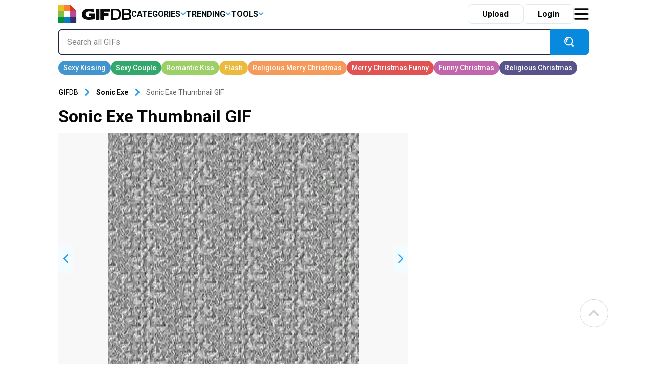

--- FILE ---
content_type: text/html; charset=UTF-8
request_url: https://gifdb.com/gif/sonic-exe-498-x-348-gif-dmalq3ztymwgsrhx.html
body_size: 29310
content:
<!DOCTYPE html>
<html lang="en-US">

	<head>

		
<script>
  (function (s, t, a, y, twenty, two) {
    s.Stay22 = s.Stay22 || {};
    s.Stay22.params = { lmaID: '686688ab1419ac5c5acc4c05' };
    twenty = t.createElement(a);
    two = t.getElementsByTagName(a)[0];
    twenty.async = 1;
    twenty.src = y;
    two.parentNode.insertBefore(twenty, two);
  })(window, document, 'script', 'https://scripts.stay22.com/letmeallez.js');
</script>

		
		<meta name='robots' content='index, follow, max-snippet:-1, max-image-preview:large, max-video-preview:-1' />

	<!-- This site is optimized with the Yoast SEO plugin v18.2 - https://yoast.com/wordpress/plugins/seo/ -->
	<title>Sonic Exe Thumbnail GIF | GIFDB.com</title>
	<meta name="description" content="Download Sonic Exe Thumbnail GIF for free. 10000+ high-quality GIFs and other animated GIFs for Free on GifDB." />
	<link rel="canonical" href="https://gifdb.com/gif/sonic-exe-498-x-348-gif-dmalq3ztymwgsrhx.html" />
	<meta property="og:locale" content="en_US" />
	<meta property="og:type" content="article" />
	<meta property="og:title" content="Sonic Exe Thumbnail GIF | GIFDB.com" />
	<meta property="og:description" content="Download Sonic Exe Thumbnail GIF for free. 10000+ high-quality GIFs and other animated GIFs for Free on GifDB." />
	<meta property="og:url" content="https://gifdb.com/gif/sonic-exe-498-x-348-gif-dmalq3ztymwgsrhx.html" />
	<meta property="og:site_name" content="GIFDB.com" />
	<meta property="article:modified_time" content="2024-06-06T10:22:39+00:00" />
	<meta property="og:image" content="https://gifdb.com/images/thumbnail/sonic-exe-498-x-348-gif-dmalq3ztymwgsrhx.gif" />
	<meta property="og:image:width" content="512" />
	<meta property="og:image:height" content="512" />
	<meta property="og:image:type" content="image/gif" />
	<meta name="twitter:card" content="summary_large_image" />
	<script type="application/ld+json" class="yoast-schema-graph">{"@context":"https://schema.org","@graph":[{"@type":"Organization","@id":"https://gifdb.com/#organization","name":"GifDB.com","url":"https://gifdb.com/","sameAs":[],"logo":{"@type":"ImageObject","@id":"https://gifdb.com/#logo","inLanguage":"en-US","url":"https://gifdb.com/wp-content/uploads/2024/05/GIFBD-01-scaled.jpg","contentUrl":"https://gifdb.com/wp-content/uploads/2024/05/GIFBD-01-scaled.jpg","width":2560,"height":854,"caption":"GifDB.com"},"image":{"@id":"https://gifdb.com/#logo"}},{"@type":"WebSite","@id":"https://gifdb.com/#website","url":"https://gifdb.com/","name":"GIFDB.com","description":"GIFDB.com","publisher":{"@id":"https://gifdb.com/#organization"},"potentialAction":[{"@type":"SearchAction","target":{"@type":"EntryPoint","urlTemplate":"https://gifdb.com/?s={search_term_string}"},"query-input":"required name=search_term_string"}],"inLanguage":"en-US"},{"@type":"WebPage","@id":"https://gifdb.com/gif/sonic-exe-498-x-348-gif-dmalq3ztymwgsrhx.html#webpage","url":"https://gifdb.com/gif/sonic-exe-498-x-348-gif-dmalq3ztymwgsrhx.html","name":"Sonic Exe Thumbnail GIF | GIFDB.com","isPartOf":{"@id":"https://gifdb.com/#website"},"datePublished":"2023-05-12T10:14:06+00:00","dateModified":"2024-06-06T10:22:39+00:00","description":"Download Sonic Exe Thumbnail GIF for free. 10000+ high-quality GIFs and other animated GIFs for Free on GifDB.","breadcrumb":{"@id":"https://gifdb.com/gif/sonic-exe-498-x-348-gif-dmalq3ztymwgsrhx.html#breadcrumb"},"inLanguage":"en-US","potentialAction":[{"@type":"ReadAction","target":["https://gifdb.com/gif/sonic-exe-498-x-348-gif-dmalq3ztymwgsrhx.html"]}]},{"@type":"BreadcrumbList","@id":"https://gifdb.com/gif/sonic-exe-498-x-348-gif-dmalq3ztymwgsrhx.html#breadcrumb","itemListElement":[{"@type":"ListItem","position":1,"name":"Sonic Exe Thumbnail"}]},{"@type":"ImageObject","@id":"https://gifdb.com/#/schema/image/dmalq3ztymwgsrhx","name":"Download Sonic Exe Thumbnail GIF","caption":"Sonic Exe Thumbnail GIF","description":"Sonic Exe Thumbnail GIF","license":"https://gifdb.com/dmca","acquireLicensePage":"https://gifdb.com/gif/sonic-exe-498-x-348-gif-dmalq3ztymwgsrhx.html","contentUrl":"https://gifdb.com/images/high/sonic-exe-498-x-348-gif-dmalq3ztymwgsrhx.gif","thumbnail":{"@type":"ImageObject","url":"https://gifdb.com/images/thumbnail/sonic-exe-498-x-348-gif-dmalq3ztymwgsrhx.gif"}}]}</script>
	<!-- / Yoast SEO plugin. -->


<link rel='dns-prefetch' href='//code.jquery.com' />
<link rel='dns-prefetch' href='//cdnjs.cloudflare.com' />
<script type="text/javascript">
/* <![CDATA[ */
window._wpemojiSettings = {"baseUrl":"https:\/\/s.w.org\/images\/core\/emoji\/15.0.3\/72x72\/","ext":".png","svgUrl":"https:\/\/s.w.org\/images\/core\/emoji\/15.0.3\/svg\/","svgExt":".svg","source":{"concatemoji":"https:\/\/gifdb.com\/wp-includes\/js\/wp-emoji-release.min.js?ver=6.5.2"}};
/*! This file is auto-generated */
!function(i,n){var o,s,e;function c(e){try{var t={supportTests:e,timestamp:(new Date).valueOf()};sessionStorage.setItem(o,JSON.stringify(t))}catch(e){}}function p(e,t,n){e.clearRect(0,0,e.canvas.width,e.canvas.height),e.fillText(t,0,0);var t=new Uint32Array(e.getImageData(0,0,e.canvas.width,e.canvas.height).data),r=(e.clearRect(0,0,e.canvas.width,e.canvas.height),e.fillText(n,0,0),new Uint32Array(e.getImageData(0,0,e.canvas.width,e.canvas.height).data));return t.every(function(e,t){return e===r[t]})}function u(e,t,n){switch(t){case"flag":return n(e,"\ud83c\udff3\ufe0f\u200d\u26a7\ufe0f","\ud83c\udff3\ufe0f\u200b\u26a7\ufe0f")?!1:!n(e,"\ud83c\uddfa\ud83c\uddf3","\ud83c\uddfa\u200b\ud83c\uddf3")&&!n(e,"\ud83c\udff4\udb40\udc67\udb40\udc62\udb40\udc65\udb40\udc6e\udb40\udc67\udb40\udc7f","\ud83c\udff4\u200b\udb40\udc67\u200b\udb40\udc62\u200b\udb40\udc65\u200b\udb40\udc6e\u200b\udb40\udc67\u200b\udb40\udc7f");case"emoji":return!n(e,"\ud83d\udc26\u200d\u2b1b","\ud83d\udc26\u200b\u2b1b")}return!1}function f(e,t,n){var r="undefined"!=typeof WorkerGlobalScope&&self instanceof WorkerGlobalScope?new OffscreenCanvas(300,150):i.createElement("canvas"),a=r.getContext("2d",{willReadFrequently:!0}),o=(a.textBaseline="top",a.font="600 32px Arial",{});return e.forEach(function(e){o[e]=t(a,e,n)}),o}function t(e){var t=i.createElement("script");t.src=e,t.defer=!0,i.head.appendChild(t)}"undefined"!=typeof Promise&&(o="wpEmojiSettingsSupports",s=["flag","emoji"],n.supports={everything:!0,everythingExceptFlag:!0},e=new Promise(function(e){i.addEventListener("DOMContentLoaded",e,{once:!0})}),new Promise(function(t){var n=function(){try{var e=JSON.parse(sessionStorage.getItem(o));if("object"==typeof e&&"number"==typeof e.timestamp&&(new Date).valueOf()<e.timestamp+604800&&"object"==typeof e.supportTests)return e.supportTests}catch(e){}return null}();if(!n){if("undefined"!=typeof Worker&&"undefined"!=typeof OffscreenCanvas&&"undefined"!=typeof URL&&URL.createObjectURL&&"undefined"!=typeof Blob)try{var e="postMessage("+f.toString()+"("+[JSON.stringify(s),u.toString(),p.toString()].join(",")+"));",r=new Blob([e],{type:"text/javascript"}),a=new Worker(URL.createObjectURL(r),{name:"wpTestEmojiSupports"});return void(a.onmessage=function(e){c(n=e.data),a.terminate(),t(n)})}catch(e){}c(n=f(s,u,p))}t(n)}).then(function(e){for(var t in e)n.supports[t]=e[t],n.supports.everything=n.supports.everything&&n.supports[t],"flag"!==t&&(n.supports.everythingExceptFlag=n.supports.everythingExceptFlag&&n.supports[t]);n.supports.everythingExceptFlag=n.supports.everythingExceptFlag&&!n.supports.flag,n.DOMReady=!1,n.readyCallback=function(){n.DOMReady=!0}}).then(function(){return e}).then(function(){var e;n.supports.everything||(n.readyCallback(),(e=n.source||{}).concatemoji?t(e.concatemoji):e.wpemoji&&e.twemoji&&(t(e.twemoji),t(e.wpemoji)))}))}((window,document),window._wpemojiSettings);
/* ]]> */
</script>
<style id='wp-emoji-styles-inline-css' type='text/css'>

	img.wp-smiley, img.emoji {
		display: inline !important;
		border: none !important;
		box-shadow: none !important;
		height: 1em !important;
		width: 1em !important;
		margin: 0 0.07em !important;
		vertical-align: -0.1em !important;
		background: none !important;
		padding: 0 !important;
	}
</style>
<link rel='stylesheet' id='wp-block-library-css' href='https://gifdb.com/wp-includes/css/dist/block-library/style.min.css?ver=6.5.2' type='text/css' media='all' />
<link rel='stylesheet' id='elasticpress-related-posts-block-css' href='https://gifdb.com/wp-content/plugins/elasticpress/dist/css/related-posts-block-styles.min.css?ver=3.6.6' type='text/css' media='all' />
<style id='classic-theme-styles-inline-css' type='text/css'>
/*! This file is auto-generated */
.wp-block-button__link{color:#fff;background-color:#32373c;border-radius:9999px;box-shadow:none;text-decoration:none;padding:calc(.667em + 2px) calc(1.333em + 2px);font-size:1.125em}.wp-block-file__button{background:#32373c;color:#fff;text-decoration:none}
</style>
<style id='global-styles-inline-css' type='text/css'>
body{--wp--preset--color--black: #000000;--wp--preset--color--cyan-bluish-gray: #abb8c3;--wp--preset--color--white: #ffffff;--wp--preset--color--pale-pink: #f78da7;--wp--preset--color--vivid-red: #cf2e2e;--wp--preset--color--luminous-vivid-orange: #ff6900;--wp--preset--color--luminous-vivid-amber: #fcb900;--wp--preset--color--light-green-cyan: #7bdcb5;--wp--preset--color--vivid-green-cyan: #00d084;--wp--preset--color--pale-cyan-blue: #8ed1fc;--wp--preset--color--vivid-cyan-blue: #0693e3;--wp--preset--color--vivid-purple: #9b51e0;--wp--preset--gradient--vivid-cyan-blue-to-vivid-purple: linear-gradient(135deg,rgba(6,147,227,1) 0%,rgb(155,81,224) 100%);--wp--preset--gradient--light-green-cyan-to-vivid-green-cyan: linear-gradient(135deg,rgb(122,220,180) 0%,rgb(0,208,130) 100%);--wp--preset--gradient--luminous-vivid-amber-to-luminous-vivid-orange: linear-gradient(135deg,rgba(252,185,0,1) 0%,rgba(255,105,0,1) 100%);--wp--preset--gradient--luminous-vivid-orange-to-vivid-red: linear-gradient(135deg,rgba(255,105,0,1) 0%,rgb(207,46,46) 100%);--wp--preset--gradient--very-light-gray-to-cyan-bluish-gray: linear-gradient(135deg,rgb(238,238,238) 0%,rgb(169,184,195) 100%);--wp--preset--gradient--cool-to-warm-spectrum: linear-gradient(135deg,rgb(74,234,220) 0%,rgb(151,120,209) 20%,rgb(207,42,186) 40%,rgb(238,44,130) 60%,rgb(251,105,98) 80%,rgb(254,248,76) 100%);--wp--preset--gradient--blush-light-purple: linear-gradient(135deg,rgb(255,206,236) 0%,rgb(152,150,240) 100%);--wp--preset--gradient--blush-bordeaux: linear-gradient(135deg,rgb(254,205,165) 0%,rgb(254,45,45) 50%,rgb(107,0,62) 100%);--wp--preset--gradient--luminous-dusk: linear-gradient(135deg,rgb(255,203,112) 0%,rgb(199,81,192) 50%,rgb(65,88,208) 100%);--wp--preset--gradient--pale-ocean: linear-gradient(135deg,rgb(255,245,203) 0%,rgb(182,227,212) 50%,rgb(51,167,181) 100%);--wp--preset--gradient--electric-grass: linear-gradient(135deg,rgb(202,248,128) 0%,rgb(113,206,126) 100%);--wp--preset--gradient--midnight: linear-gradient(135deg,rgb(2,3,129) 0%,rgb(40,116,252) 100%);--wp--preset--font-size--small: 13px;--wp--preset--font-size--medium: 20px;--wp--preset--font-size--large: 36px;--wp--preset--font-size--x-large: 42px;--wp--preset--spacing--20: 0.44rem;--wp--preset--spacing--30: 0.67rem;--wp--preset--spacing--40: 1rem;--wp--preset--spacing--50: 1.5rem;--wp--preset--spacing--60: 2.25rem;--wp--preset--spacing--70: 3.38rem;--wp--preset--spacing--80: 5.06rem;--wp--preset--shadow--natural: 6px 6px 9px rgba(0, 0, 0, 0.2);--wp--preset--shadow--deep: 12px 12px 50px rgba(0, 0, 0, 0.4);--wp--preset--shadow--sharp: 6px 6px 0px rgba(0, 0, 0, 0.2);--wp--preset--shadow--outlined: 6px 6px 0px -3px rgba(255, 255, 255, 1), 6px 6px rgba(0, 0, 0, 1);--wp--preset--shadow--crisp: 6px 6px 0px rgba(0, 0, 0, 1);}:where(.is-layout-flex){gap: 0.5em;}:where(.is-layout-grid){gap: 0.5em;}body .is-layout-flow > .alignleft{float: left;margin-inline-start: 0;margin-inline-end: 2em;}body .is-layout-flow > .alignright{float: right;margin-inline-start: 2em;margin-inline-end: 0;}body .is-layout-flow > .aligncenter{margin-left: auto !important;margin-right: auto !important;}body .is-layout-constrained > .alignleft{float: left;margin-inline-start: 0;margin-inline-end: 2em;}body .is-layout-constrained > .alignright{float: right;margin-inline-start: 2em;margin-inline-end: 0;}body .is-layout-constrained > .aligncenter{margin-left: auto !important;margin-right: auto !important;}body .is-layout-constrained > :where(:not(.alignleft):not(.alignright):not(.alignfull)){max-width: var(--wp--style--global--content-size);margin-left: auto !important;margin-right: auto !important;}body .is-layout-constrained > .alignwide{max-width: var(--wp--style--global--wide-size);}body .is-layout-flex{display: flex;}body .is-layout-flex{flex-wrap: wrap;align-items: center;}body .is-layout-flex > *{margin: 0;}body .is-layout-grid{display: grid;}body .is-layout-grid > *{margin: 0;}:where(.wp-block-columns.is-layout-flex){gap: 2em;}:where(.wp-block-columns.is-layout-grid){gap: 2em;}:where(.wp-block-post-template.is-layout-flex){gap: 1.25em;}:where(.wp-block-post-template.is-layout-grid){gap: 1.25em;}.has-black-color{color: var(--wp--preset--color--black) !important;}.has-cyan-bluish-gray-color{color: var(--wp--preset--color--cyan-bluish-gray) !important;}.has-white-color{color: var(--wp--preset--color--white) !important;}.has-pale-pink-color{color: var(--wp--preset--color--pale-pink) !important;}.has-vivid-red-color{color: var(--wp--preset--color--vivid-red) !important;}.has-luminous-vivid-orange-color{color: var(--wp--preset--color--luminous-vivid-orange) !important;}.has-luminous-vivid-amber-color{color: var(--wp--preset--color--luminous-vivid-amber) !important;}.has-light-green-cyan-color{color: var(--wp--preset--color--light-green-cyan) !important;}.has-vivid-green-cyan-color{color: var(--wp--preset--color--vivid-green-cyan) !important;}.has-pale-cyan-blue-color{color: var(--wp--preset--color--pale-cyan-blue) !important;}.has-vivid-cyan-blue-color{color: var(--wp--preset--color--vivid-cyan-blue) !important;}.has-vivid-purple-color{color: var(--wp--preset--color--vivid-purple) !important;}.has-black-background-color{background-color: var(--wp--preset--color--black) !important;}.has-cyan-bluish-gray-background-color{background-color: var(--wp--preset--color--cyan-bluish-gray) !important;}.has-white-background-color{background-color: var(--wp--preset--color--white) !important;}.has-pale-pink-background-color{background-color: var(--wp--preset--color--pale-pink) !important;}.has-vivid-red-background-color{background-color: var(--wp--preset--color--vivid-red) !important;}.has-luminous-vivid-orange-background-color{background-color: var(--wp--preset--color--luminous-vivid-orange) !important;}.has-luminous-vivid-amber-background-color{background-color: var(--wp--preset--color--luminous-vivid-amber) !important;}.has-light-green-cyan-background-color{background-color: var(--wp--preset--color--light-green-cyan) !important;}.has-vivid-green-cyan-background-color{background-color: var(--wp--preset--color--vivid-green-cyan) !important;}.has-pale-cyan-blue-background-color{background-color: var(--wp--preset--color--pale-cyan-blue) !important;}.has-vivid-cyan-blue-background-color{background-color: var(--wp--preset--color--vivid-cyan-blue) !important;}.has-vivid-purple-background-color{background-color: var(--wp--preset--color--vivid-purple) !important;}.has-black-border-color{border-color: var(--wp--preset--color--black) !important;}.has-cyan-bluish-gray-border-color{border-color: var(--wp--preset--color--cyan-bluish-gray) !important;}.has-white-border-color{border-color: var(--wp--preset--color--white) !important;}.has-pale-pink-border-color{border-color: var(--wp--preset--color--pale-pink) !important;}.has-vivid-red-border-color{border-color: var(--wp--preset--color--vivid-red) !important;}.has-luminous-vivid-orange-border-color{border-color: var(--wp--preset--color--luminous-vivid-orange) !important;}.has-luminous-vivid-amber-border-color{border-color: var(--wp--preset--color--luminous-vivid-amber) !important;}.has-light-green-cyan-border-color{border-color: var(--wp--preset--color--light-green-cyan) !important;}.has-vivid-green-cyan-border-color{border-color: var(--wp--preset--color--vivid-green-cyan) !important;}.has-pale-cyan-blue-border-color{border-color: var(--wp--preset--color--pale-cyan-blue) !important;}.has-vivid-cyan-blue-border-color{border-color: var(--wp--preset--color--vivid-cyan-blue) !important;}.has-vivid-purple-border-color{border-color: var(--wp--preset--color--vivid-purple) !important;}.has-vivid-cyan-blue-to-vivid-purple-gradient-background{background: var(--wp--preset--gradient--vivid-cyan-blue-to-vivid-purple) !important;}.has-light-green-cyan-to-vivid-green-cyan-gradient-background{background: var(--wp--preset--gradient--light-green-cyan-to-vivid-green-cyan) !important;}.has-luminous-vivid-amber-to-luminous-vivid-orange-gradient-background{background: var(--wp--preset--gradient--luminous-vivid-amber-to-luminous-vivid-orange) !important;}.has-luminous-vivid-orange-to-vivid-red-gradient-background{background: var(--wp--preset--gradient--luminous-vivid-orange-to-vivid-red) !important;}.has-very-light-gray-to-cyan-bluish-gray-gradient-background{background: var(--wp--preset--gradient--very-light-gray-to-cyan-bluish-gray) !important;}.has-cool-to-warm-spectrum-gradient-background{background: var(--wp--preset--gradient--cool-to-warm-spectrum) !important;}.has-blush-light-purple-gradient-background{background: var(--wp--preset--gradient--blush-light-purple) !important;}.has-blush-bordeaux-gradient-background{background: var(--wp--preset--gradient--blush-bordeaux) !important;}.has-luminous-dusk-gradient-background{background: var(--wp--preset--gradient--luminous-dusk) !important;}.has-pale-ocean-gradient-background{background: var(--wp--preset--gradient--pale-ocean) !important;}.has-electric-grass-gradient-background{background: var(--wp--preset--gradient--electric-grass) !important;}.has-midnight-gradient-background{background: var(--wp--preset--gradient--midnight) !important;}.has-small-font-size{font-size: var(--wp--preset--font-size--small) !important;}.has-medium-font-size{font-size: var(--wp--preset--font-size--medium) !important;}.has-large-font-size{font-size: var(--wp--preset--font-size--large) !important;}.has-x-large-font-size{font-size: var(--wp--preset--font-size--x-large) !important;}
.wp-block-navigation a:where(:not(.wp-element-button)){color: inherit;}
:where(.wp-block-post-template.is-layout-flex){gap: 1.25em;}:where(.wp-block-post-template.is-layout-grid){gap: 1.25em;}
:where(.wp-block-columns.is-layout-flex){gap: 2em;}:where(.wp-block-columns.is-layout-grid){gap: 2em;}
.wp-block-pullquote{font-size: 1.5em;line-height: 1.6;}
</style>
<link rel='stylesheet' id='amazonpolly-css' href='https://gifdb.com/wp-content/plugins/amazon-polly/public/css/amazonpolly-public.css?ver=1.0.0' type='text/css' media='all' />
<link rel='stylesheet' id='bootstrap-css' href='https://gifdb.com/wp-content/themes/gifdb-com-develop/css/bootstrap.min.css?ver=6.5.2' type='text/css' media='all' />
<link rel='stylesheet' id='swiper-css-css' href='https://cdnjs.cloudflare.com/ajax/libs/Swiper/11.0.5/swiper-bundle.min.css?ver=6.5.2' type='text/css' media='all' />
<link rel='stylesheet' id='jquery-ui-css' href='//code.jquery.com/ui/1.12.1/themes/base/jquery-ui.css?ver=6.5.2' type='text/css' media='all' />
<link rel='stylesheet' id='style-css' href='https://gifdb.com/wp-content/themes/gifdb-com-develop/style.css?ver=1758184242' type='text/css' media='all' />
<script type="text/javascript" src="https://gifdb.com/wp-content/themes/gifdb-com-develop/js/jquery-3.5.1.min.js?ver=1" id="jquery-js"></script>
<script type="text/javascript" src="https://gifdb.com/wp-content/plugins/amazon-polly/public/js/amazonpolly-public.js?ver=1.0.0" id="amazonpolly-js"></script>
<script type="text/javascript" src="https://gifdb.com/wp-content/plugins/pixel-unit/assets/js/lozad.min.js?ver=1692768497" id="lozad-js-js"></script>
<script type="text/javascript" src="https://gifdb.com/wp-content/plugins/pixel-unit/assets/js/lozad-custom.js?ver=1692768618" id="lozad-custom-script-js"></script>
<link rel="https://api.w.org/" href="https://gifdb.com/wp-json/" /><link rel="alternate" type="application/json" href="https://gifdb.com/wp-json/wp/v2/gifs/219692" /><link rel="EditURI" type="application/rsd+xml" title="RSD" href="https://gifdb.com/xmlrpc.php?rsd" />
<meta name="generator" content="WordPress 6.5.2" />
<link rel='shortlink' href='https://gifdb.com/?p=219692' />
<link rel="alternate" type="application/json+oembed" href="https://gifdb.com/wp-json/oembed/1.0/embed?url=https%3A%2F%2Fgifdb.com%2Fgif%2Fsonic-exe-498-x-348-gif-dmalq3ztymwgsrhx.html" />
<link rel="alternate" type="text/xml+oembed" href="https://gifdb.com/wp-json/oembed/1.0/embed?url=https%3A%2F%2Fgifdb.com%2Fgif%2Fsonic-exe-498-x-348-gif-dmalq3ztymwgsrhx.html&#038;format=xml" />
		<script>
		var l_page_type= 'content';
		var l_keyword = 'sonic-exe';
		var l_post_id = 219692;
		var l_title = "Sonic Exe Thumbnail";
		var l_url = "https:\/\/gifdb.com\/gif\/sonic-exe-498-x-348-gif-dmalq3ztymwgsrhx.html";
		var l_contentSlug = 'dmalq3ztymwgsrhx';
		  // Get the current time in seconds
		  const now = Math.floor(Date.now() / 1000);
		  // Calculate a timestamp that only changes every 1 hr (3600 seconds)
		  const ts = Math.floor(now / 3600) * 3600;

		  // Create and append the script dynamically
			const script = document.createElement('script');
		  script.src = 'https://gifdb.com/wp-content/themes/gifdb-com-develop/js/static.js?ts=' + ts;
		  document.head.appendChild(script);
		</script><link rel="icon" href="https://gifdb.com/wp-content/uploads/2022/04/cropped-fav_icon-32x32.png" sizes="32x32" />
<link rel="icon" href="https://gifdb.com/wp-content/uploads/2022/04/cropped-fav_icon-192x192.png" sizes="192x192" />
<link rel="apple-touch-icon" href="https://gifdb.com/wp-content/uploads/2022/04/cropped-fav_icon-180x180.png" />
<meta name="msapplication-TileImage" content="https://gifdb.com/wp-content/uploads/2022/04/cropped-fav_icon-270x270.png" />
<!-- Google Tag Manager -->
<script>(function(w,d,s,l,i){w[l]=w[l]||[];w[l].push({'gtm.start':
new Date().getTime(),event:'gtm.js'});var f=d.getElementsByTagName(s)[0],
j=d.createElement(s),dl=l!='dataLayer'?'&l='+l:'';j.async=true;j.src=
'https://www.googletagmanager.com/gtm.js?id='+i+dl;f.parentNode.insertBefore(j,f);
})(window,document,'script','dataLayer','GTM-5FCLXM2');</script>
<!-- End Google Tag Manager -->
<script type="text/javascript" async src="https://hb-targa.s3.us-east-2.amazonaws.com/gifdb.com/opentrade/asc_prebid.js"></script>
						<!-- <link rel="preload" media="" href="" as="image"> -->
				<!-- 		<base href="https://gdb.dev.pixel.ieplsg.com/"> -->

		<link href="https://fonts.googleapis.com/css2?family=Roboto:ital,wght@0,100;0,300;0,400;0,500;0,700;0,900;1,100;1,300;1,400;1,500;1,700;1,900&display=swap" rel="stylesheet">


		<link rel="icon" href=https://gifdb.com/wp-content/themes/gifdb-com-develop/src/fav_icon.png />
		<meta charset="UTF-8">
		<meta name="viewport" content="width=device-width, initial-scale=1">
				<script type="text/javascript">
			var ajax_url = 'https://gifdb.com/wp-admin/admin-ajax.php';
		</script>

		<script async data-id="101450725" src="//static.getclicky.com/js"></script>
	</head>

	<body class="gifs-template-default single single-gifs postid-219692">
		<!-- Google Tag Manager (noscript) -->
		<noscript><iframe src="https://www.googletagmanager.com/ns.html?id=GTM-5FCLXM2"
						  height="0" width="0" style="display:none;visibility:hidden"></iframe></noscript>
		<!-- End Google Tag Manager (noscript) -->
		<svg width="0" height="0" class="hidden">
			<symbol xmsns="http://www.w3.org/2000/svg" viewBox="0 0 13 8" id="arrow-down">
				<path d="M6.5 4.784L10.731.5l1.592 1.611L6.5 8.007l-5.822-5.9L2.269.5z" fill-rule="evenodd"></path>
			</symbol>
			<symbol xmsns="http://www.w3.org/2000/svg" viewBox="0 0 15 15" id="close-icon">
				<path d="M14.619 1.275L8.892 7l5.726 5.726L13.347 14 7.62 8.274 1.894 14 .622 12.728 6.348 7 .622 1.275 1.894 0 7.62 5.729 13.347 0z" fill="#010101" fill-rule="evenodd"></path>
			</symbol>
			<symbol xmsns="http://www.w3.org/2000/svg" viewBox="0 0 23 21" id="display-fixed-icon">
				<path d="M15 19v-5h5v5h-5zm0-11h5v5h-5V8zm0-6h5v5h-5V2zM9 14h5v5H9v-5zm0-6h5v5H9V8zm0-6h5v5H9V2zM3 14h5v5H3v-5zm0-6h5v5H3V8zm0-6h5v5H3V2z" class="toggle-buttons" fill-rule="evenodd"></path>
			</symbol>
			<symbol xmsns="http://www.w3.org/2000/svg" viewBox="0 0 23 21" id="display-mosaic-icon">
				<path d="M9 19v-5h11v5H9zm6-11h5v5h-5V8zM9 2h11v5H9V2zM3 2h5v5H3V2zm11 11H3V8h11v5zm-6 6H3v-5h5v5z" class="toggle-buttons" fill-rule="evenodd"></path>
			</symbol>
			<symbol xmsns="http://www.w3.org/2000/svg" viewBox="0 0 25 22" id="favorites-icon">
				<path d="M20.434 13.161l-6.942 6.647a.706.706 0 01-.982 0l-6.952-6.67a3.732 3.732 0 01-.306-.287c-.13-.134-.336-.375-.619-.725a9.588 9.588 0 01-.758-1.079 6.746 6.746 0 01-.6-1.341 4.807 4.807 0 01-.263-1.529 5.062 5.062 0 011.419-3.81 5.381 5.381 0 013.912-1.373 4.433 4.433 0 011.41.239 5.681 5.681 0 011.337.642q.617.4 1.064.759a10.7 10.7 0 01.846.754 10.342 10.342 0 01.848-.753q.446-.355 1.064-.759a5.685 5.685 0 011.337-.642 4.434 4.434 0 011.41-.239 5.381 5.381 0 013.912 1.373 5.068 5.068 0 011.414 3.809q0 2.448-2.551 4.984zM17 4.878c-.683 0-2.2 1.574-4 3.362-2.141-2.113-4.742-4.351-7-2.34-2.746 3.032 2.23 7.1 1.791 6.747l4.866 4.668a.494.494 0 00.687 0l4.856-4.653c1.191-1.184 2.737-2.568 2.8-3.709.094-1.796-.34-4.095-4-4.075z" fill="#eb534b" fill-rule="evenodd"></path>
			</symbol>
			<symbol xmsns="http://www.w3.org/2000/svg" viewBox="0 0 20 20" id="pw_show">
				<path d="M10 16c-3.8 0-8.437-3.5-9-6 0 0 2.673-6 9-6 3.14 0 7.673 1.589 9 6-.173 1.411-3.765 6.089-9 6zm0-11c-4.536-.312-7 5-7 5 .617 1.583 3.677 5 7 5 4.081.262 6.63-4.241 7-5-2.177-4.228-4.253-5-7-5zm.5 9A3.775 3.775 0 017 10a4.544 4.544 0 01.061-.7 1.141 1.141 0 001.095.852 1.156 1.156 0 100-2.312 1.136 1.136 0 00-.729.279A3.46 3.46 0 0110.5 6a3.775 3.775 0 013.5 4 3.775 3.775 0 01-3.5 4z" fill="#cdcdcd" fill-rule="evenodd"></path>
			</symbol>
		</svg>

		<div class="login-modal gifdb-modal">
			<div class="close-modal" style="cursor: pointer; float: right; width: 40px;height: 40px;">
				<svg class="icon" style="width: 20px;height: 20px;margin-right: 10px; margin-top: 15px;">
					<use xlink:href="#close-icon"></use>
				</svg>
			</div>
			<article>
				<div class="front-modal-content" style="margin-top: 10%">
					<svg class="icon" viewbox="0 0 55 55" height=55>
						<path d="M54,36H36V54H54Z" fill="#2e2d6e" />
						<path d="M54,18H36V36H54Z" fill="#b64997" />
						<path d="M36,36H18V54H36Z" fill="#057dbf" />
						<path d="M18,36H0V54H18Z" fill="#008f47" />
						<path d="M18,18H0V36H18Z" fill="#82bf40" />
						<path d="M18,0H0V18H18Z" fill="#eabe24" />
						<path d="M36,0V18H54Z" fill="#db3326" />
						<path d="M36,0H18V18H36Z" fill="#f6832f" fill-rule="evenodd" />
					</svg>
					<h2 class="mt-3 mb-3">Log in to <strong>GifDB</strong>.com</h2>
					<div class="fb-login-button" data-size="large" data-button-type="continue_with" data-layout="default" data-auto-logout-link="false" data-use-continue-as="false" data-width="">
					</div>
					<form style="margin-top: 12px;" class="needs-validation" novalidate>
						<div>
							<label for="username" style="display: none;">Username</label>
							<input class="m-0" type="text" placeholder="User Name" id="username" required />
							<div class="invalid-feedback">
								Email address is missing
							</div>
						</div>
						<div style="position: relative;" class="password-block">
							<label for="login-password" style="display: none;">Password</label>
							<input class="m-0" type="password" placeholder="Password" id="login-password" required />
							<div style="position: absolute; right:60px; top:15px; cursor: pointer; width: 20px;">
								<svg class="icon show-pass-button" style="width: 20px; height: 20px;margin-right: 10px;">
									<use xlink:href="#pw_show"></use>
								</svg>
							</div>
							<div class="invalid-feedback">
								Password is missing
							</div>
						</div>
						<div class="d-hide invalid-feedback">
							Incorrect email and/or password. Please try again.
						</div>
						<button class="front-login-submit-button">Log In</button>
						<div style="text-align: right;margin-top: -10px;margin-right:40px"><a href="#" style="text-decoration: underline; color:grey" class="front-reset-password">Forgot your password?</a></div>
						<div class="mt2">OR</div>
						<div class="facebook">
							<div class="fb-apple-div"> 
								<svg class="icon" viewbox="0 0 25 25" height=30 width=20>
									<path d="M13,26h0ZM13,0a13,13,0,0,0-2,25.82V16.33H8V12.94h3V10.45A4.1,4.1,0,0,1,15.36,6,24.33,24.33,0,0,1,18,6.12v3H16.19c-1.42,0-1.7.67-1.7,1.65v2.15h3.39l-.44,3.38H14.5v9.59A13,13,0,0,0,13,0Z" fill="#fff" />
								</svg>
								<p class="p-0 ms-2 mt-3" style="font-size:12px">Log in with Facebook</p>
							</div>
						</div>
						<div class="apple">
							<div class="fb-apple-div">
								<svg class="icon" viewbox="0 0 25 25" height=30 width=20>
									<path d="M20.3,25c-1.41,1.37-3,1.16-4.45.51a5.65,5.65,0,0,0-4.69,0c-2.07.9-3.17.64-4.42-.51-7-7.26-6-18.31,2-18.73,1.95.1,3.31,1.07,4.45,1.15C14.9,7,16.52,6,18.35,6.17a6.25,6.25,0,0,1,4.91,2.59,5.72,5.72,0,0,0,.7,10.3A14.61,14.61,0,0,1,20.3,25ZM13,6.14A5.92,5.92,0,0,1,18.45,0C18.86,3.72,15.07,6.5,13,6.14Z" fill="#fff" />
								</svg>
								<p class="p-0 ms-2 mt-3" style="font-size:12px">Log in with Apple</p>
							</div>
						</div>
						<div style="margin-top: 50px" class="pt-3">Don't have an account? <a href="#" class="obvious front-signup-button">Sign Up</a></div>
					</form>
				</div>
			</article>
		</div>

		<div class="signup-modal gifdb-modal">
			<div class="close-modal" style="cursor: pointer; float: right; width: 40px;height: 40px;">
				<svg class="icon" style="width: 20px;height: 20px;margin-right: 10px; margin-top: 15px;">
					<use xlink:href="#close-icon"></use>
				</svg>
			</div>
			<article>
				<div class="front-modal-content" style="margin-top:10%">
					<svg class="icon" viewbox="0 0 55 55" height=55>
						<path d="M54,36H36V54H54Z" fill="#2e2d6e" />
						<path d="M54,18H36V36H54Z" fill="#b64997" />
						<path d="M36,36H18V54H36Z" fill="#057dbf" />
						<path d="M18,36H0V54H18Z" fill="#008f47" />
						<path d="M18,18H0V36H18Z" fill="#82bf40" />
						<path d="M18,0H0V18H18Z" fill="#eabe24" />
						<path d="M36,0V18H54Z" fill="#db3326" />
						<path d="M36,0H18V18H36Z" fill="#f6832f" fill-rule="evenodd" />
					</svg>
					<h2 class="mt-3 mb-3">Sign up with <strong>GifDB</strong>.com</h2>
					<div class="fb-login-button" data-size="large" data-button-type="continue_with" data-layout="default" data-auto-logout-link="false" data-use-continue-as="false" data-width="">
					</div>
					<form style="margin-top: 12px;" class="needs-validation" novalidate>
						<div>
							<label for="username" style="display: none;">Username</label>
							<input class="m-0" type="text" placeholder="User Name" id="username" required />
							<div class="invalid-feedback">
								Username is missing
							</div>
						</div>
						<div>
							<label for="email" style="display: none;">Email</label>
							<input class="m-0" type="email" placeholder="Email Address" id="email" required email />
							<div class="invalid-feedback">
								Please enter a valid email address
							</div>
						</div>
						<div style="position: relative;" class="password-block">
							<label for="password" style="display: none;">Password</label>
							<input class="m-0" type="password" placeholder="Password" id="password" required />
							<div style="position: absolute; right: 60px; top: 15px; cursor: pointer; width: 20px;">
								<svg class="icon show-pass-button" style="width: 20px; height: 20px;margin-right: 10px;">
									<use xlink:href="#pw_show"></use>
								</svg>
							</div>
							<div class="invalid-feedback">
								Please choose a strong password
							</div>
						</div>
						<div class="d-hide invalid-feedback">
							Sorry, that username already exists
						</div>
						<button class="front-signup-submit-button">Sign Up </button>
						<div class="mt2">OR</div>
						<div class="facebook">
							<div class="fb-apple-div">
								<svg class="icon" viewbox="0 0 25 25" height=30 width=20>
									<path d="M13,26h0ZM13,0a13,13,0,0,0-2,25.82V16.33H8V12.94h3V10.45A4.1,4.1,0,0,1,15.36,6,24.33,24.33,0,0,1,18,6.12v3H16.19c-1.42,0-1.7.67-1.7,1.65v2.15h3.39l-.44,3.38H14.5v9.59A13,13,0,0,0,13,0Z" fill="#fff" />
								</svg>
								<p class="p-0 ms-2 mt-3" style="font-size:12px">Sign Up with Facebook</p>
							</div>
						</div>
						<div class="apple">
							<div class="fb-apple-div">
								<svg class="icon" viewbox="0 0 25 25" height=30 width=20>
									<path d="M20.3,25c-1.41,1.37-3,1.16-4.45.51a5.65,5.65,0,0,0-4.69,0c-2.07.9-3.17.64-4.42-.51-7-7.26-6-18.31,2-18.73,1.95.1,3.31,1.07,4.45,1.15C14.9,7,16.52,6,18.35,6.17a6.25,6.25,0,0,1,4.91,2.59,5.72,5.72,0,0,0,.7,10.3A14.61,14.61,0,0,1,20.3,25ZM13,6.14A5.92,5.92,0,0,1,18.45,0C18.86,3.72,15.07,6.5,13,6.14Z" fill="#fff" />
								</svg>
								<p class="p-0 ms-2 mt-3" style="font-size:12px">Sign Up with Apple</p>
							</div>
						</div>
						<div style="margin-top: 24px; border-top: 1px solid #e0e0e0;" class="pt-3">Already have an account? <a href="#" class="obvious front-login-button">Login</a></div>
					</form>
				</div>
			</article>
		</div>
		<div class="password-modal gifdb-modal">
			<article>
				<div>
					<div class="close-modal" style="cursor: pointer; float: right; width: 40px;height: 40px;">
						<svg class="icon" style="width: 20px;height: 20px;margin: 10px; margin-top: 15px;">
							<use xlink:href="#close-icon"></use>
						</svg>
					</div>
				</div>
				<div class="front-modal-content" style="padding:36px;margin-top:10%">
					<svg class="icon" viewbox="0 0 55 55" height=50>
						<path d="M54,36H36V54H54Z" fill="#2e2d6e" />
						<path d="M54,18H36V36H54Z" fill="#b64997" />
						<path d="M36,36H18V54H36Z" fill="#057dbf" />
						<path d="M18,36H0V54H18Z" fill="#008f47" />
						<path d="M18,18H0V36H18Z" fill="#82bf40" />
						<path d="M18,0H0V18H18Z" fill="#eabe24" />
						<path d="M36,0V18H54Z" fill="#db3326" />
						<path d="M36,0H18V18H36Z" fill="#f6832f" fill-rule="evenodd" />
					</svg>
					<h2 class="mt-3 mb-3"><strong>Forgot your Password?</strong></h2>
					<p style="font-size: 12px">
						Enter your email address and we will send you a link to reset your password
					</p>
					<form style="margin-top: 12px;" class="needs-validation" novalidate>
						<div>
							<label for="reset-email" style="display: none;">Your Name</label>
							<input class="m-0" type="email" placeholder="Email Address" id="reset-email" style="width: 100%;" required email />
							<div class="invalid-feedback">
								Please enter your email address
							</div>
						</div>
						<button class="front-reset-submit-button" style="width: 100%;">Reset Password</button>
						<div class="pt-3"><a href="#" class="obvious front-login-button">Back</a></div>
					</form>
				</div>
			</article>
		</div>

			
	<div class="maincontainer">
		<header class="sticky-top">
			<div class="header-wrap">
				<div class="container">
					<nav class="navbar navbar-expand-lg navbar-light justify-content-between align-self-center" style="max-height:56px">
						<div class="left  d-flex align-items-center">
							<a class="navbar-brand ps-md-0 home-url" href="https://gifdb.com">
								<div class='d-block default-logo'>
									<img src="https://gifdb.com/wp-content/themes/gifdb-com-develop/src/gifdb.svg" width="auto" height="36" alt="GIF">
								</div>
								<div class="d-block sticky-logo">
									<img src="https://gifdb.com/wp-content/themes/gifdb-com-develop/src/gifdb-sticky-mobile.png" width="auto" height="36" alt="GIF">	
								</div>
							</a>
							<ul class="navbar-nav">								
								<li class="menu-item menu-item-has-children">
									<a href="/#" class="menu-item-link menu-item-link-mob d-flex align-items-center">CATEGORIES <svg xmlns="http://www.w3.org/2000/svg" width="13" height="7" viewBox="0 0 13 7" fill="none">
<path d="M7.04826 6.28335L11.783 1.75777C12.0821 1.46891 12.0821 1.00552 11.783 0.71665C11.4839 0.427783 10.9939 0.427783 10.6948 0.71665L6.50732 4.71866L2.31988 0.71665C2.02078 0.427783 1.53076 0.427783 1.23165 0.71665C0.932549 1.00552 0.932549 1.46891 1.23165 1.75777L5.96003 6.28335C6.11276 6.42778 6.31004 6.5 6.50732 6.5C6.70461 6.5 6.90189 6.42778 7.05462 6.28335H7.04826Z" fill="#2A9FE8" stroke="#2A9FE8"/>
</svg></a>
									<ul class="sub-menu">
																				<li class="menu-item">
											<a style="font-weight:500" href="https://gifdb.com/animal" title="Animal GIFs">Animal</a>
										</li>
																				<li class="menu-item">
											<a style="font-weight:500" href="https://gifdb.com/anime" title="Anime GIFs">Anime</a>
										</li>
																				<li class="menu-item">
											<a style="font-weight:500" href="https://gifdb.com/background" title="Background GIFs">Background</a>
										</li>
																				<li class="menu-item">
											<a style="font-weight:500" href="https://gifdb.com/car" title="Car GIFs">Car</a>
										</li>
																				<li class="menu-item">
											<a style="font-weight:500" href="https://gifdb.com/cartoon" title="Cartoon GIFs">Cartoon</a>
										</li>
																				<li class="menu-item">
											<a style="font-weight:500" href="https://gifdb.com/celebration" title="Celebration GIFs">Celebration</a>
										</li>
																				<li class="menu-item">
											<a style="font-weight:500" href="https://gifdb.com/celebrities" title="Celebrities GIFs">Celebrities</a>
										</li>
																				<li class="menu-item">
											<a style="font-weight:500" href="https://gifdb.com/color" title="Color GIFs">Color</a>
										</li>
																				<li class="menu-item">
											<a style="font-weight:500" href="https://gifdb.com/disney" title="Disney GIFs">Disney</a>
										</li>
																				<li class="menu-item">
											<a style="font-weight:500" href="https://gifdb.com/fantasy" title="Fantasy GIFs">Fantasy</a>
										</li>
																				<li class="menu-item">
											<a style="font-weight:500" href="https://gifdb.com/flower" title="Flower GIFs">Flower</a>
										</li>
																				<li class="menu-item">
											<a style="font-weight:500" href="https://gifdb.com/gaming" title="Gaming GIFs">Gaming</a>
										</li>
																				<li class="menu-item">
											<a style="font-weight:500" href="https://gifdb.com/greetings" title="Greetings GIFs">Greetings</a>
										</li>
																				<li class="menu-item">
											<a style="font-weight:500" href="https://gifdb.com/holiday" title="Holiday GIFs">Holiday</a>
										</li>
																				<li class="menu-item">
											<a style="font-weight:500" href="https://gifdb.com/horror" title="Horror GIFs">Horror</a>
										</li>
																				<li class="menu-item">
											<a style="font-weight:500" href="https://gifdb.com/movie" title="Movie GIFs">Movie</a>
										</li>
																				<li class="menu-item">
											<a style="font-weight:500" href="https://gifdb.com/music" title="Music GIFs">Music</a>
										</li>
																				<li class="menu-item">
											<a style="font-weight:500" href="https://gifdb.com/nature" title="Nature GIFs">Nature</a>
										</li>
																				<li class="menu-item">
											<a style="font-weight:500" href="https://gifdb.com/reactions" title="Reactions GIFs">Reactions</a>
										</li>
																				<li class="menu-item">
											<a style="font-weight:500" href="https://gifdb.com/religious" title="Religious GIFs">Religious</a>
										</li>
																				<li class="menu-item">
											<a style="font-weight:500" href="https://gifdb.com/space" title="Space GIFs">Space</a>
										</li>
																				<li class="menu-item">
											<a style="font-weight:500" href="https://gifdb.com/sports" title="Sports GIFs">Sports</a>
										</li>
																				<li class="menu-item">
											<a style="font-weight:500" href="https://gifdb.com/superhero" title="Superhero GIFs">Superhero</a>
										</li>
																				<li class="menu-item">
											<a style="font-weight:500" href="https://gifdb.com/tv-shows" title="Tv Shows GIFs">Tv Shows</a>
										</li>
																			</ul>
								</li>
								<li class="menu-item menu-item-has-children alphabets-menu">
									<a href="/#" class="menu-item-link menu-item-link-mob d-flex align-items-center">TRENDING <svg xmlns="http://www.w3.org/2000/svg" width="13" height="7" viewBox="0 0 13 7" fill="none">
<path d="M7.04826 6.28335L11.783 1.75777C12.0821 1.46891 12.0821 1.00552 11.783 0.71665C11.4839 0.427783 10.9939 0.427783 10.6948 0.71665L6.50732 4.71866L2.31988 0.71665C2.02078 0.427783 1.53076 0.427783 1.23165 0.71665C0.932549 1.00552 0.932549 1.46891 1.23165 1.75777L5.96003 6.28335C6.11276 6.42778 6.31004 6.5 6.50732 6.5C6.70461 6.5 6.90189 6.42778 7.05462 6.28335H7.04826Z" fill="#2A9FE8" stroke="#2A9FE8"/>
</svg></a>
									<ul class="sub-menu">
										<li class="menu-item"><a  href="https://gifdb.com/popular-gif-images">Top</a></li>
																				<li class="menu-item"><a  href="https://gifdb.com/popular-gif-images/a">A</a></li>
																				<li class="menu-item"><a  href="https://gifdb.com/popular-gif-images/b">B</a></li>
																				<li class="menu-item"><a  href="https://gifdb.com/popular-gif-images/c">C</a></li>
																				<li class="menu-item"><a  href="https://gifdb.com/popular-gif-images/d">D</a></li>
																				<li class="menu-item"><a  href="https://gifdb.com/popular-gif-images/e">E</a></li>
																				<li class="menu-item"><a  href="https://gifdb.com/popular-gif-images/f">F</a></li>
																				<li class="menu-item"><a  href="https://gifdb.com/popular-gif-images/g">G</a></li>
																				<li class="menu-item"><a  href="https://gifdb.com/popular-gif-images/h">H</a></li>
																				<li class="menu-item"><a  href="https://gifdb.com/popular-gif-images/i">I</a></li>
																				<li class="menu-item"><a  href="https://gifdb.com/popular-gif-images/j">J</a></li>
																				<li class="menu-item"><a  href="https://gifdb.com/popular-gif-images/k">K</a></li>
																				<li class="menu-item"><a  href="https://gifdb.com/popular-gif-images/l">L</a></li>
																				<li class="menu-item"><a  href="https://gifdb.com/popular-gif-images/m">M</a></li>
																				<li class="menu-item"><a  href="https://gifdb.com/popular-gif-images/n">N</a></li>
																				<li class="menu-item"><a  href="https://gifdb.com/popular-gif-images/o">O</a></li>
																				<li class="menu-item"><a  href="https://gifdb.com/popular-gif-images/p">P</a></li>
																				<li class="menu-item"><a  href="https://gifdb.com/popular-gif-images/q">Q</a></li>
																				<li class="menu-item"><a  href="https://gifdb.com/popular-gif-images/r">R</a></li>
																				<li class="menu-item"><a  href="https://gifdb.com/popular-gif-images/s">S</a></li>
																				<li class="menu-item"><a  href="https://gifdb.com/popular-gif-images/t">T</a></li>
																				<li class="menu-item"><a  href="https://gifdb.com/popular-gif-images/u">U</a></li>
																				<li class="menu-item"><a  href="https://gifdb.com/popular-gif-images/v">V</a></li>
																				<li class="menu-item"><a  href="https://gifdb.com/popular-gif-images/w">W</a></li>
																				<li class="menu-item"><a  href="https://gifdb.com/popular-gif-images/x">X</a></li>
																				<li class="menu-item"><a  href="https://gifdb.com/popular-gif-images/y">Y</a></li>
																				<li class="menu-item"><a  href="https://gifdb.com/popular-gif-images/z">Z</a></li>
																				<li class="menu-item"><a  href="https://gifdb.com/popular-gif-images/numbers">#</a></li>
									</ul>
								</li>
								
								
								
								
								<!-- TOOL---><!-- TOOL---><!-- TOOL---><!-- TOOL---><!-- TOOL--->
								<li class="menu-item menu-item-has-children">
																	<a href="/#" class="menu-item-link menu-item-link-mob d-flex align-items-center">TOOLS <svg xmlns="http://www.w3.org/2000/svg" width="13" height="7" viewBox="0 0 13 7" fill="none">
								<path d="M7.04826 6.28335L11.783 1.75777C12.0821 1.46891 12.0821 1.00552 11.783 0.71665C11.4839 0.427783 10.9939 0.427783 10.6948 0.71665L6.50732 4.71866L2.31988 0.71665C2.02078 0.427783 1.53076 0.427783 1.23165 0.71665C0.932549 1.00552 0.932549 1.46891 1.23165 1.75777L5.96003 6.28335C6.11276 6.42778 6.31004 6.5 6.50732 6.5C6.70461 6.5 6.90189 6.42778 7.05462 6.28335H7.04826Z" fill="#2A9FE8" stroke="#2A9FE8"/>
								</svg></a>
																	<ul class="sub-menu">
																		<li class="menu-item"><a  href="https://gifdb.com/twitter-downloader/">Twitter Video Downloader</a></li>
																		<li class="menu-item"><a  href="https://gifdb.com/tiktok-downloader/">TikTok Video Downloader</a></li>
																		<li class="menu-item"><a  href="https://gifdb.com/mp4-to-gif/">MP4 to GIF Converter</a></li>
																						
																	</ul>
																</li>
								<!-- TOOL---><!-- TOOL---><!-- TOOL---><!-- TOOL---><!-- TOOL--->
								
								
								
								
							</ul>
							<div class=" search-bar-header col input-group input-group-lg mt-2 pt-2" style="justify-content: center; align-items:center;">
								<input type="text" class="form-control search-field search-autocomplete ms-0 js-bound" id="big-search2" placeholder="Search all GIFs" aria-label="Search all GIFs">
								<div class="input-group-append">
									<div class="search-div input-group-text py-lg-0 py-md-2 px-4 d-flex" id="inputGroup-sizing-lg">
										<svg xmlns="http://www.w3.org/2000/svg" class="search-results-button " width="24" height="24" viewBox="0 -2 20 24">
											<path d="M16.55,19.61c-3.11-3.28-2.72-3.52-2.72-3.52a.86.86,0,0,1-.06-.23,7.33,7.33,0,0,1-3.3,1.45C2,18.26.33,11.24.32,11.17h0A9.39,9.39,0,0,1,1.55,3.59,8.7,8.7,0,0,1,7.65.07c6.13-.68,9,3.48,9.64,7.6a8,8,0,0,1-1.52,6.23c-.17.22-.35.43-.53.63l1.89,1.27S18.93,16.89,19,18a1.54,1.54,0,0,1-2.47,1.62ZM15.23,8c-.31-2-1.68-6.5-7.37-5.87A6.67,6.67,0,0,0,3.19,4.8a7.32,7.32,0,0,0-.88,5.94c0,.24,1.29,5.25,7.91,4.52a6.68,6.68,0,0,0,3.87-2.61A5.92,5.92,0,0,0,15.23,8ZM8,5.09C4.36,6.55,5.46,9.67,5.55,9.8A1,1,0,0,1,5,11.1H5l-.24.06a1,1,0,0,1-1.16-.68C2.92,8.71,2.85,4.9,7.21,3.15a1,1,0,0,1,1.33.49h0v.09a1,1,0,0,1-.49,1.33H8Z" fill-rule="evenodd" fill="#ffffff"></path>
										</svg>

										<p class=" d-sm-none d-lg-block d-none py-2 my-0" style="color:white;font-size:18px"> </p>


									</div>
								</div>
							</div>
						</div>
						<!-- main menu-->
						<div class="right d-flex">
							<div class="main-menu-wrap">
								
								<form class="form-inline d-md-flex p-0 m-0">
									<div class="cta-wrap d-flex align-self-center p-0 m-0">
									<div class="front-upload-button cta p-0 m-0" style="display:flex; align-items:center">
										<p class="m-0" style="font-size: 16px; color:black;"><svg width="26" height="25" viewBox="0 0 26 25" fill="none" xmlns="http://www.w3.org/2000/svg">
<path d="M13.1572 24.5C6.29014 24.5 0.770142 19.1525 0.770142 12.5C0.770142 5.8475 6.29014 0.5 13.1572 0.5C20.0243 0.5 25.5443 5.8475 25.5443 12.5C25.5443 19.1525 20.0243 24.5 13.1572 24.5ZM13.1572 2.6825C7.52885 2.6825 3.02304 7.0475 3.02304 12.5C3.02304 17.9525 7.52885 22.3175 13.1572 22.3175C18.7856 22.3175 23.2914 17.9525 23.2914 12.5C23.2914 7.0475 18.7856 2.6825 13.1572 2.6825ZM13.1572 17.9525C12.4837 17.9525 12.0347 17.5175 12.0347 16.865V10.7525L9.44111 13.265C8.99208 13.7 8.31853 13.7 7.86175 13.265C7.40498 12.83 7.41272 12.1775 7.86175 11.735L12.3676 7.37C12.4837 7.2575 12.5921 7.1525 12.7082 7.1525C12.8243 7.04 13.0489 7.04 13.1572 7.04C13.2656 7.04 13.4979 7.04 13.6063 7.1525C13.7224 7.1525 13.8308 7.265 13.9469 7.37L18.4527 11.735C18.9018 12.17 18.9018 12.8225 18.4527 13.265C18.0037 13.7075 17.3301 13.7 16.8734 13.265L14.2798 10.7525V16.865C14.2798 17.5175 13.8308 17.9525 13.1572 17.9525Z" fill="black"/>
</svg>
<span> Upload</span></p>
									</div>
																			<div class="front-login-button cta p-0 m-0" style="display:flex; align-items:center">
										<p class="m-0" style="font-size: 16px; color:black;"><svg width="22" height="25" viewBox="0 0 22 25" fill="none" xmlns="http://www.w3.org/2000/svg">
<path d="M17.0191 24.5H5.35565C2.70552 24.5 0.544312 22.3388 0.544312 19.6887C0.544312 14.1758 5.02261 9.69752 10.5355 9.69752H11.8109C17.3238 9.69752 21.8021 14.1758 21.8021 19.6887C21.8021 22.3388 19.6409 24.5 16.9907 24.5H17.0191ZM10.5496 11.8658C6.24139 11.8658 2.73386 15.3733 2.73386 19.6816C2.73386 21.1342 3.91012 22.3175 5.36982 22.3175H17.0262C18.4788 22.3175 19.6621 21.1413 19.6621 19.6816C19.6621 15.3733 16.1546 11.8658 11.8463 11.8658H10.5425H10.5496Z" fill="black"/>
<path d="M11.1874 11.8658C8.05538 11.8658 5.50445 9.31488 5.50445 6.18291C5.50445 3.05093 8.05538 0.5 11.1874 0.5C14.3193 0.5 16.8703 3.05093 16.8703 6.18291C16.8703 9.31488 14.3193 11.8658 11.1874 11.8658ZM11.1874 2.68955C9.25999 2.68955 7.67983 4.25554 7.67983 6.19708C7.67983 8.13862 9.24582 9.70461 11.1874 9.70461C13.1289 9.70461 14.6949 8.13862 14.6949 6.19708C14.6949 4.25554 13.1289 2.68955 11.1874 2.68955Z" fill="black"/>
</svg>
<span> Login</span></p>
									</div>
								
										</div>
									<div class="menu-toggle">
										<button class="custom-navbar-toggler p-0 mr-auto" type="button" data-bs-toggle="collapse" data-bs-target="#navbarMainContent" aria-controls="navbarSupportedContent" aria-expanded="false" aria-label="Toggle navigation" style="border: none; outline: none;">
										<svg width="31" height="23" viewBox="0 0 31 23" fill="none" xmlns="http://www.w3.org/2000/svg">
<path d="M3.69145 23C2.11289 23 0.833186 22.3556 0.833186 21.5586C0.833186 20.7642 2.11289 20.1198 3.69145 20.1198H28.1418C29.7203 20.1198 31 20.7642 31 21.5586C31 22.3556 29.7203 23 28.1418 23H3.69145ZM3.66285 12.9375C2.08305 12.9375 0.802124 12.2932 0.802124 11.4974C0.802124 10.7017 2.08305 10.0573 3.66285 10.0573H28.1251C29.7061 10.0573 30.987 10.7017 30.987 11.4974C30.987 12.2932 29.7061 12.9375 28.1251 12.9375H3.66285ZM3.76902 2.85818C2.14781 2.85818 0.833186 2.219 0.833186 1.42974C0.833186 0.640472 2.14781 0 3.76902 0H28.0597C29.6809 0 30.9941 0.640472 30.9941 1.42974C30.9941 2.219 29.6809 2.85818 28.0597 2.85818H3.76902Z" fill="#060606"/>
</svg>

</svg>
										</button>
									</div>
								</form>

																<!-- <form class="form-inline my-2 my-lg-0 d-lg-flex">
									<div class="me-3 my-2 my-sm-0 front-upload-button p-0 ms-1" style="display:flex; align-items:center">
										<p class="m-0 ms-2 me-1" style="font-size: 16px; color:black;">Upload</p>
									</div>
									<div class="my-2 my-sm-0 front-login-button p-0 ms-1" style="display:flex; align-items:center">
										<p class="m-0 ms-2 me-1" style="font-size: 16px; color:black;">Log In</p>
									</div>
									<div class="menu-toggle">
										<button class="custom-navbar-toggler mr-auto" type="button" data-bs-toggle="collapse" data-bs-target="#navbarMainContent" aria-controls="navbarSupportedContent" aria-expanded="false" aria-label="Toggle navigation" style="border: none; outline: none;">
											<svg xmlns="http://www.w3.org/2000/svg" width="31" height="23" viewBox="0 0 31 23" fill="none">
<path d="M3.69145 23C2.11289 23 0.833186 22.3556 0.833186 21.5586C0.833186 20.7642 2.11289 20.1198 3.69145 20.1198H28.1418C29.7203 20.1198 31 20.7642 31 21.5586C31 22.3556 29.7203 23 28.1418 23H3.69145ZM3.66285 12.9375C2.08305 12.9375 0.802124 12.2932 0.802124 11.4974C0.802124 10.7017 2.08305 10.0573 3.66285 10.0573H28.1251C29.7061 10.0573 30.987 10.7017 30.987 11.4974C30.987 12.2932 29.7061 12.9375 28.1251 12.9375H3.66285ZM3.76902 2.85818C2.14781 2.85818 0.833186 2.219 0.833186 1.42974C0.833186 0.640472 2.14781 0 3.76902 0H28.0597C29.6809 0 30.9941 0.640472 30.9941 1.42974C30.9941 2.219 29.6809 2.85818 28.0597 2.85818H3.76902Z" fill="#060606"/>
</svg>
										</button>
									</div>
								</form> -->
															</div>
							</nav>
						<div class="collapse navbar-collapse" id="navbarprofileContent" style='position: fixed; background-color:white; height:50px; justify-content: flex-end;'>                          							<div class="close-wrap" style="cursor: pointer;display:flex;justify-content:flex-end;height: 40px;">
								<div class="title"></div>
								<svg class="icon" xmlns="http://www.w3.org/2000/svg" width="51" height="37" viewBox="0 0 51 37" fill="none">
								<path d="M15.991 31.011C16.5491 31.5691 17.9306 31.0915 19.077 29.9451L36.2531 12.769C37.3994 11.6226 37.876 10.2421 37.3179 9.68399C36.7598 9.12589 35.3784 9.6016 34.232 10.748L17.0559 27.9241C15.9096 29.0704 15.4329 30.4529 15.991 31.011Z" fill="white"/>
								<path d="M15.969 10.011C15.4109 10.5691 15.8885 11.9506 17.0349 13.097L34.211 30.2731C35.3573 31.4194 36.7379 31.8961 37.296 31.338C37.8541 30.7799 37.3784 29.3984 36.232 28.252L19.0559 11.0759C17.9096 9.92958 16.5271 9.45288 15.969 10.011Z" fill="white"/>
								</svg>
	<!-- 							<svg class="icon" style="width: 20px;height: 20px;margin-right: 10px; margin-top: 15px;">
									<use xlink:href="#close-icon"></use>
								</svg> -->
							</div>
							<div class="d-s-none d-flex">
								<ul class="non-list" style="width: 100%;">
																		<li class="extra-list front-login-button" type="submit" style="padding-left:5%">
										<a class="dropdown-item" style="font-size: 16px; cursor: pointer; padding-left: 1%; font-weight: bold; margin-left:-8px;display:flex; align-items:center">
											<p class="m-0 ms-3">Log In</p>
										</a>
									</li>
																	</ul>
							</div>
						</div>
						<div class="collapse navbar-collapse" id="navbarMainContent" style='position: fixed;background-color:white; height:50px; justify-content: flex-end;'>                              							<div class="close-wrap">
								
								<svg class="icon" xmlns="http://www.w3.org/2000/svg" width="51" height="37" viewBox="0 0 51 37" fill="none">
									<path d="M15.991 31.011C16.5491 31.5691 17.9306 31.0915 19.077 29.9451L36.2531 12.769C37.3994 11.6226 37.876 10.2421 37.3179 9.68399C36.7598 9.12589 35.3784 9.6016 34.232 10.748L17.0559 27.9241C15.9096 29.0704 15.4329 30.4529 15.991 31.011Z" fill="white"/>
									<path d="M15.969 10.011C15.4109 10.5691 15.8885 11.9506 17.0349 13.097L34.211 30.2731C35.3573 31.4194 36.7379 31.8961 37.296 31.338C37.8541 30.7799 37.3784 29.3984 36.232 28.252L19.0559 11.0759C17.9096 9.92958 16.5271 9.45288 15.969 10.011Z" fill="white"/>
								</svg>
							</div>
							
							<ul class="navbar-nav">								
								<li class="menu-item menu-item-has-children">
									<a href="" class="menu-item-link menu-item-link-mob d-flex align-items-center">Categories 
										<svg width="10" height="16" viewBox="0 0 10 16" fill="none" xmlns="http://www.w3.org/2000/svg">
										<path d="M8.71113 7.27872L2.67703 0.965729C2.29187 0.566925 1.67402 0.566925 1.28887 0.965729C0.90371 1.36453 0.90371 2.01789 1.28887 2.4167L6.62487 7.99996L1.28887 13.5832C0.903711 13.982 0.903711 14.6354 1.28887 15.0342C1.67402 15.433 2.29188 15.433 2.67703 15.0342L8.71113 8.72969C8.90371 8.52604 9 8.263 9 7.99996C9 7.73692 8.90371 7.47388 8.71113 7.27023L8.71113 7.27872Z" fill="white" stroke="white"/>
										</svg>
									</a>
									<ul class="sub-menu">
																				<li class="menu-item">
											<a style="font-weight:500" href="https://gifdb.com/animal" title="Animal GIFs">Animal</a>
										</li>
																				<li class="menu-item">
											<a style="font-weight:500" href="https://gifdb.com/anime" title="Anime GIFs">Anime</a>
										</li>
																				<li class="menu-item">
											<a style="font-weight:500" href="https://gifdb.com/background" title="Background GIFs">Background</a>
										</li>
																				<li class="menu-item">
											<a style="font-weight:500" href="https://gifdb.com/car" title="Car GIFs">Car</a>
										</li>
																				<li class="menu-item">
											<a style="font-weight:500" href="https://gifdb.com/cartoon" title="Cartoon GIFs">Cartoon</a>
										</li>
																				<li class="menu-item">
											<a style="font-weight:500" href="https://gifdb.com/celebration" title="Celebration GIFs">Celebration</a>
										</li>
																				<li class="menu-item">
											<a style="font-weight:500" href="https://gifdb.com/celebrities" title="Celebrities GIFs">Celebrities</a>
										</li>
																				<li class="menu-item">
											<a style="font-weight:500" href="https://gifdb.com/color" title="Color GIFs">Color</a>
										</li>
																				<li class="menu-item">
											<a style="font-weight:500" href="https://gifdb.com/disney" title="Disney GIFs">Disney</a>
										</li>
																				<li class="menu-item">
											<a style="font-weight:500" href="https://gifdb.com/fantasy" title="Fantasy GIFs">Fantasy</a>
										</li>
																				<li class="menu-item">
											<a style="font-weight:500" href="https://gifdb.com/flower" title="Flower GIFs">Flower</a>
										</li>
																				<li class="menu-item">
											<a style="font-weight:500" href="https://gifdb.com/gaming" title="Gaming GIFs">Gaming</a>
										</li>
																				<li class="menu-item">
											<a style="font-weight:500" href="https://gifdb.com/greetings" title="Greetings GIFs">Greetings</a>
										</li>
																				<li class="menu-item">
											<a style="font-weight:500" href="https://gifdb.com/holiday" title="Holiday GIFs">Holiday</a>
										</li>
																				<li class="menu-item">
											<a style="font-weight:500" href="https://gifdb.com/horror" title="Horror GIFs">Horror</a>
										</li>
																				<li class="menu-item">
											<a style="font-weight:500" href="https://gifdb.com/movie" title="Movie GIFs">Movie</a>
										</li>
																				<li class="menu-item">
											<a style="font-weight:500" href="https://gifdb.com/music" title="Music GIFs">Music</a>
										</li>
																				<li class="menu-item">
											<a style="font-weight:500" href="https://gifdb.com/nature" title="Nature GIFs">Nature</a>
										</li>
																				<li class="menu-item">
											<a style="font-weight:500" href="https://gifdb.com/reactions" title="Reactions GIFs">Reactions</a>
										</li>
																				<li class="menu-item">
											<a style="font-weight:500" href="https://gifdb.com/religious" title="Religious GIFs">Religious</a>
										</li>
																				<li class="menu-item">
											<a style="font-weight:500" href="https://gifdb.com/space" title="Space GIFs">Space</a>
										</li>
																				<li class="menu-item">
											<a style="font-weight:500" href="https://gifdb.com/sports" title="Sports GIFs">Sports</a>
										</li>
																				<li class="menu-item">
											<a style="font-weight:500" href="https://gifdb.com/superhero" title="Superhero GIFs">Superhero</a>
										</li>
																				<li class="menu-item">
											<a style="font-weight:500" href="https://gifdb.com/tv-shows" title="Tv Shows GIFs">Tv Shows</a>
										</li>
																			</ul>
								</li>
								
								
								
								
								<!-- tools --><!-- tools --><!-- tools -->
								<li class="menu-item menu-item-has-children">
									<a href="https://gifdb.com/twitter-downloader/" class="menu-item-link menu-item-link-mob d-flex align-items-center">Twitter Video Downloader
										<svg width="10" height="16" viewBox="0 0 10 16" fill="none" xmlns="http://www.w3.org/2000/svg">
										<path d="M8.71113 7.27872L2.67703 0.965729C2.29187 0.566925 1.67402 0.566925 1.28887 0.965729C0.90371 1.36453 0.90371 2.01789 1.28887 2.4167L6.62487 7.99996L1.28887 13.5832C0.903711 13.982 0.903711 14.6354 1.28887 15.0342C1.67402 15.433 2.29188 15.433 2.67703 15.0342L8.71113 8.72969C8.90371 8.52604 9 8.263 9 7.99996C9 7.73692 8.90371 7.47388 8.71113 7.27023L8.71113 7.27872Z" fill="white" stroke="white"/>
										</svg>
									</a>
								</li>
								<li class="menu-item menu-item-has-children">
									<a href="https://gifdb.com/tiktok-downloader/" class="menu-item-link menu-item-link-mob d-flex align-items-center">Tiktok Video Downloader
										<svg width="10" height="16" viewBox="0 0 10 16" fill="none" xmlns="http://www.w3.org/2000/svg">
										<path d="M8.71113 7.27872L2.67703 0.965729C2.29187 0.566925 1.67402 0.566925 1.28887 0.965729C0.90371 1.36453 0.90371 2.01789 1.28887 2.4167L6.62487 7.99996L1.28887 13.5832C0.903711 13.982 0.903711 14.6354 1.28887 15.0342C1.67402 15.433 2.29188 15.433 2.67703 15.0342L8.71113 8.72969C8.90371 8.52604 9 8.263 9 7.99996C9 7.73692 8.90371 7.47388 8.71113 7.27023L8.71113 7.27872Z" fill="white" stroke="white"/>
										</svg>
									</a>
								</li>
								<li class="menu-item menu-item-has-children">
									<a href="https://gifdb.com/mp4-to-gif/" class="menu-item-link menu-item-link-mob d-flex align-items-center">MP4 to GIF Converter
										<svg width="10" height="16" viewBox="0 0 10 16" fill="none" xmlns="http://www.w3.org/2000/svg">
										<path d="M8.71113 7.27872L2.67703 0.965729C2.29187 0.566925 1.67402 0.566925 1.28887 0.965729C0.90371 1.36453 0.90371 2.01789 1.28887 2.4167L6.62487 7.99996L1.28887 13.5832C0.903711 13.982 0.903711 14.6354 1.28887 15.0342C1.67402 15.433 2.29188 15.433 2.67703 15.0342L8.71113 8.72969C8.90371 8.52604 9 8.263 9 7.99996C9 7.73692 8.90371 7.47388 8.71113 7.27023L8.71113 7.27872Z" fill="white" stroke="white"/>
										</svg>
									</a>
								</li>
								<!-- tools --><!-- tools --><!-- tools --><!-- tools -->
								
								
								
								
								
								<li class="menu-item menu-item-has-children alphabets-menu">
									<a href="" class="menu-item-link menu-item-link-mob d-flex align-items-center">Trending 
										<svg width="10" height="16" viewBox="0 0 10 16" fill="none" xmlns="http://www.w3.org/2000/svg">
										<path d="M8.71113 7.27872L2.67703 0.965729C2.29187 0.566925 1.67402 0.566925 1.28887 0.965729C0.90371 1.36453 0.90371 2.01789 1.28887 2.4167L6.62487 7.99996L1.28887 13.5832C0.903711 13.982 0.903711 14.6354 1.28887 15.0342C1.67402 15.433 2.29188 15.433 2.67703 15.0342L8.71113 8.72969C8.90371 8.52604 9 8.263 9 7.99996C9 7.73692 8.90371 7.47388 8.71113 7.27023L8.71113 7.27872Z" fill="white" stroke="white"/>
										</svg>
									</a>
									<ul class="sub-menu">
										<li class="menu-item"><a  href="https://gifdb.com/popular-gif-images">Top</a></li>
																				<li class="menu-item"><a  href="https://gifdb.com/popular-gif-images/a">A</a></li>
																				<li class="menu-item"><a  href="https://gifdb.com/popular-gif-images/b">B</a></li>
																				<li class="menu-item"><a  href="https://gifdb.com/popular-gif-images/c">C</a></li>
																				<li class="menu-item"><a  href="https://gifdb.com/popular-gif-images/d">D</a></li>
																				<li class="menu-item"><a  href="https://gifdb.com/popular-gif-images/e">E</a></li>
																				<li class="menu-item"><a  href="https://gifdb.com/popular-gif-images/f">F</a></li>
																				<li class="menu-item"><a  href="https://gifdb.com/popular-gif-images/g">G</a></li>
																				<li class="menu-item"><a  href="https://gifdb.com/popular-gif-images/h">H</a></li>
																				<li class="menu-item"><a  href="https://gifdb.com/popular-gif-images/i">I</a></li>
																				<li class="menu-item"><a  href="https://gifdb.com/popular-gif-images/j">J</a></li>
																				<li class="menu-item"><a  href="https://gifdb.com/popular-gif-images/k">K</a></li>
																				<li class="menu-item"><a  href="https://gifdb.com/popular-gif-images/l">L</a></li>
																				<li class="menu-item"><a  href="https://gifdb.com/popular-gif-images/m">M</a></li>
																				<li class="menu-item"><a  href="https://gifdb.com/popular-gif-images/n">N</a></li>
																				<li class="menu-item"><a  href="https://gifdb.com/popular-gif-images/o">O</a></li>
																				<li class="menu-item"><a  href="https://gifdb.com/popular-gif-images/p">P</a></li>
																				<li class="menu-item"><a  href="https://gifdb.com/popular-gif-images/q">Q</a></li>
																				<li class="menu-item"><a  href="https://gifdb.com/popular-gif-images/r">R</a></li>
																				<li class="menu-item"><a  href="https://gifdb.com/popular-gif-images/s">S</a></li>
																				<li class="menu-item"><a  href="https://gifdb.com/popular-gif-images/t">T</a></li>
																				<li class="menu-item"><a  href="https://gifdb.com/popular-gif-images/u">U</a></li>
																				<li class="menu-item"><a  href="https://gifdb.com/popular-gif-images/v">V</a></li>
																				<li class="menu-item"><a  href="https://gifdb.com/popular-gif-images/w">W</a></li>
																				<li class="menu-item"><a  href="https://gifdb.com/popular-gif-images/x">X</a></li>
																				<li class="menu-item"><a  href="https://gifdb.com/popular-gif-images/y">Y</a></li>
																				<li class="menu-item"><a  href="https://gifdb.com/popular-gif-images/z">Z</a></li>
																				<li class="menu-item"><a  href="https://gifdb.com/popular-gif-images/numbers">#</a></li>
									</ul>
								</li>
							</ul>
							
							<ul id="menu-collapse-side-menu" class="navbar-nav"><li id="menu-item-409161" class="menu-item menu-item-type-post_type menu-item-object-page menu-item-has-children menu-item-409161"><a href="https://gifdb.com/about-us">About</a>
<ul class="sub-menu">
	<li id="menu-item-409162" class="menu-item menu-item-type-post_type menu-item-object-page menu-item-409162"><a href="https://gifdb.com/about-us">About GIFDB</a></li>
	<li id="menu-item-409163" class="menu-item menu-item-type-post_type menu-item-object-page menu-item-409163"><a href="https://gifdb.com/faqs">FAQs</a></li>
	<li id="menu-item-409165" class="menu-item menu-item-type-custom menu-item-object-custom menu-item-409165"><a href="https://gifdb.com/blog/">Blog</a></li>
	<li id="menu-item-409164" class="menu-item menu-item-type-post_type menu-item-object-page menu-item-409164"><a href="https://gifdb.com/contact-us">Contact Us</a></li>
</ul>
</li>
</ul>							
						</div>
						</div>
				</div>
				</header>
						<div class="container search-container">
				<div class="search-form d-flex" style="justify-content:center; align-items:center; flex-direction:column;">
					<div class=" col input-group input-group-lg" style="justify-content: center; align-items:center;">
						<input type="text" class="form-control search-field search-autocomplete ms-0" id="big-search" placeholder="Search all GIFs" aria-label="Search all GIFs" style="height:50px;border:none">
						<div class="input-group-append">
							<div class="search-div input-group-text py-lg-0 py-md-2 px-4 d-flex" id="inputGroup-sizing-lg">
								<svg xmlns="http://www.w3.org/2000/svg" class="search-results-button " width="24" height="24" viewBox="0 -2 20 24">
									<path d="M16.55,19.61c-3.11-3.28-2.72-3.52-2.72-3.52a.86.86,0,0,1-.06-.23,7.33,7.33,0,0,1-3.3,1.45C2,18.26.33,11.24.32,11.17h0A9.39,9.39,0,0,1,1.55,3.59,8.7,8.7,0,0,1,7.65.07c6.13-.68,9,3.48,9.64,7.6a8,8,0,0,1-1.52,6.23c-.17.22-.35.43-.53.63l1.89,1.27S18.93,16.89,19,18a1.54,1.54,0,0,1-2.47,1.62ZM15.23,8c-.31-2-1.68-6.5-7.37-5.87A6.67,6.67,0,0,0,3.19,4.8a7.32,7.32,0,0,0-.88,5.94c0,.24,1.29,5.25,7.91,4.52a6.68,6.68,0,0,0,3.87-2.61A5.92,5.92,0,0,0,15.23,8ZM8,5.09C4.36,6.55,5.46,9.67,5.55,9.8A1,1,0,0,1,5,11.1H5l-.24.06a1,1,0,0,1-1.16-.68C2.92,8.71,2.85,4.9,7.21,3.15a1,1,0,0,1,1.33.49h0v.09a1,1,0,0,1-.49,1.33H8Z" fill-rule="evenodd" fill="#ffffff"></path>
								</svg>

								<p class=" d-sm-none d-lg-block d-none py-2 my-0" style="color:white;font-size:18px"> </p>


							</div>
						</div>


					</div>
					<div class="col d-flex top-search align-items-center" style="width:100%">
						<ul class="top-search-list p-0">
																					<li class="sexy-kissing">
								<a href="https://gifdb.com/sexy-kissing" data-tag-name="Sexy Kissing"><span>Sexy Kissing GIF</span></a>
							</li>
														<li class="sexy-couple">
								<a href="https://gifdb.com/sexy-couple" data-tag-name="Sexy Couple"><span>Sexy Couple GIF</span></a>
							</li>
														<li class="romantic-kiss">
								<a href="https://gifdb.com/romantic-kiss" data-tag-name="Romantic Kiss"><span>Romantic Kiss GIF</span></a>
							</li>
														<li class="flash">
								<a href="https://gifdb.com/flash" data-tag-name="Flash"><span>Flash GIF</span></a>
							</li>
														<li class="religious-merry-christmas">
								<a href="https://gifdb.com/religious-merry-christmas" data-tag-name="Religious Merry Christmas"><span>Religious Merry Christmas GIF</span></a>
							</li>
														<li class="merry-christmas-funny">
								<a href="https://gifdb.com/merry-christmas-funny" data-tag-name="Merry Christmas Funny"><span>Merry Christmas Funny GIF</span></a>
							</li>
														<li class="funny-christmas">
								<a href="https://gifdb.com/funny-christmas" data-tag-name="Funny Christmas"><span>Funny Christmas GIF</span></a>
							</li>
														<li class="religious-christmas">
								<a href="https://gifdb.com/religious-christmas" data-tag-name="Religious Christmas"><span>Religious Christmas GIF</span></a>
							</li>
																				</ul>
					</div>


				</div>










<main id="site-content" role="main">

	<div class="container ">
		<nav aria-label="breadcrumb" class="nav-breadcrumbs mt-2">
			<ol class="breadcrumb py-0 my-0">
				<li class="breadcrumb-item"><a href="https://gifdb.com"><span><b>GIF</b></span>DB</a></li>

				<li class="breadcrumb-item"><a
											   href="https://gifdb.com/sonic-exe"
											   alt="Sonic Exe GIFS">Sonic Exe</a></li>
				<li class="breadcrumb-item active" aria-current="page"><span>Sonic Exe Thumbnail GIF</span></li>
			</ol>
		</nav>
		<div class="mt-2 section-wrap">
			<div class="content-sec">
			<div class="row" style="border-bottom: 1px solid #f0f0f0;">
				<div class="col-md-12 col-lg-8 col-sm-12">
			<div class="title">
				<h1>Sonic Exe Thumbnail GIF</h1>
				<div class="d-none d-md-flex">
					<p>
						 <p></p>					</p>
				</div>
			</div>
					<div class="link-container mt-1 px-0 row no-gutters non-mobile w-100">


<!-- tap and hold start --->						
					   <div class="high-image-div col p-0">
							<figure class="high-image-div-inner">
			  									<picture class="lozad" style="display:block">
										<source type="image/webp"  width="716" height="500" data-srcset="/images/high/sonic-exe-498-x-348-gif-dmalq3ztymwgsrhx.webp">
										<img data-tracking="sonic-exe-498-x-348-gif-dmalq3ztymwgsrhx"  class="post-image trackable" alt="Sonic Exe Thumbnail GIF" width="716" height="500" data-src="/images/high/sonic-exe-498-x-348-gif-dmalq3ztymwgsrhx.gif" src="">
									</picture>
				   								<figcaption><span>Sonic Exe Thumbnail GIF</span></figcaption>
							</figure>
														<div class="image-arrows">
								<a title="Sonic Exe Friday Night Funkin" class="left" href="https://gifdb.com/gif/sonic-exe-498-x-409-gif-59fl23fnrq6b9684.html"><span></span></a>
								<a title="Hollow Eyed Sonic Exe Characters" class="right" href="https://gifdb.com/gif/sonic-exe-498-x-373-gif-embmrrm0mf88i2js.html"><span></span></a>
							</div>


							<div class="slideup-animation-container">
								<div class="slide-animator"></div>
								<p>
									GIF Copied.
								</p>
							</div>
						</div>
						<div class="tap-hold-copy-container">
							<span class="tap-image"></span>
							<span>
								Tap &amp; Hold to Copy
							</span>
						</div>







						<div class="md-wrap p-0">
							<div class="modal fade" id="downloadGIFSmodal" tabindex="-1" role="dialog" aria-labelledby="downloadGIFSmodal" aria-hidden="true">
								<div class="modal-dialog modal-dialog-centered" role="document">
									<div class="modal-content px-4 mx-1">
										<button type="button" class="close d-flex mt-4" style="flex-direction:row-reverse;background-color: transparent;border: none;" data-bs-dismiss="modal" aria-label="Close">
											<span aria-hidden="true">
												<svg class="icon" style="width: 20px;height: 20px;">
													<use xlink:href="#close-icon"></use>
												</svg>
											</span>
										</button>
										<div class="modal-header">
											<h6 class="modal-title" id="exampleModalLongTitle"> <p></p></h6>

										</div>

									</div>
								</div>
							</div>

							<div class="d-flex author-info" style="align-items:center;">
								<div class="left">
								<div class="avatar">
									<svg xmlns="http://www.w3.org/2000/svg" xml:space="preserve" viewBox="0 0 40 40"><path fill="#c4c4c4" fill-rule="evenodd" d="M30.8 19.8c0 1.4-1.1 2.5-2.5 2.5s-2.5-1.1-2.5-2.5 1.1-2.5 2.5-2.5 2.5 1.2 2.5 2.5c0 .1 0 .1 0 0zm-5.5 4.9c.6 0 1.2.5 1.2 1.2 0 1.3-1 2.3-2.3 2.3H16c-1.3 0-2.3-1-2.3-2.3 0-.6.5-1.2 1.2-1.2s1.2.5 1.2 1.2h8.1c-.1-.7.4-1.2 1.1-1.2zm-13.6-2.3c-1.4 0-2.5-1.1-2.5-2.5s1.1-2.5 2.5-2.5 2.5 1.1 2.5 2.5-1.1 2.5-2.5 2.5zM40 40H0V0h40v40z" clip-rule="evenodd"/></svg>
								</div>
								<div class="user-info" style="white-space:nowrap;">
									<p class="m-0" style="font-weight:800;"> alex7blaze</p>
									<span class="d-none d-sm-block">
										<svg class="icon show-pass-button"  xmlns="http://www.w3.org/2000/svg" width="17" height="11" viewBox="0 0 17 11" fill="none">
<g clip-path="url(#clip0_1_2402)">
<path d="M15.7475 4.8075C13.8575 2.5175 10.9975 0.317505 7.9975 0.317505C4.9975 0.317505 2.1375 2.5175 0.2475 4.8075C-0.0825 5.2075 -0.0825 5.7775 0.2475 6.1675C0.7275 6.7375 1.7175 7.8475 3.0575 8.8175C6.4075 11.2575 9.5975 11.2675 12.9575 8.8175C14.2875 7.8475 15.2875 6.7375 15.7675 6.1675C16.0975 5.7775 16.0975 5.1975 15.7675 4.8075H15.7475ZM7.9975 2.0375C9.8975 2.0375 11.4475 3.5875 11.4475 5.4875C11.4475 7.38751 9.8975 8.9375 7.9975 8.9375C6.0975 8.9375 4.5475 7.38751 4.5475 5.4875C4.5475 3.5875 6.0975 2.0375 7.9975 2.0375Z" fill="#ACACAC"/>
<path d="M8.0075 7.94289C9.3674 7.94289 10.4698 6.84218 10.4698 5.48438C10.4698 4.12658 9.3674 3.02587 8.0075 3.02587C6.64761 3.02587 5.54519 4.12658 5.54519 5.48438C5.54519 6.84218 6.64761 7.94289 8.0075 7.94289Z" fill="#ACACAC"/>
</g>
<defs>
<clipPath id="clip0_1_2402">
<rect width="16.015" height="10.3338" fill="white" transform="translate(0 0.317505)"/>
</clipPath>
</defs>
</svg>
										<small style="color:#bbb"> 1,205,404 Views</small>
									</span>
								</div>
								</div>
								<!-- not yet live-->
								<!-- <div class="d-flex right">
									<button class="btn create-gif me-1 me-lg-2" style="white-space:nowrap">
										<svg xmlns="http://www.w3.org/2000/svg" viewBox="0 0 22 20" width="20" height="20">
											<path fill="#84c341" fill-rule="evenodd" d="M20.62,18.62c-0.04,0.01-1.02,0.24-2.9,0.24c-1.62,0-2.64-0.14-3.05-0.88c-0.38-0.67,0-1.3,0.26-1.72
											c0.06-0.1,0.16-0.27,0.22-0.39c-1.24-0.08-5.33,1.38-8.71,2.91c-0.12,0.05-0.24,0.08-0.37,0.08c-0.29,0-0.54-0.16-0.71-0.4
											c-2.96-0.02-4.67-2.3-4.67-2.3s2.69,1.8,3.59-2.7C5,9.82,9.66,9.86,9.66,9.86l2.69,2.7c0,0,0.22,0.95-0.38,2.15
											c3.89-1.15,4.48-0.3,4.72,0.05c0.59,0.88,0.2,1.72-0.11,2.25c0.25,0.03,0.62,0.05,1.15,0.05c1.64,0,2.47-0.19,2.48-0.19
											c0.48-0.12,0.96,0.19,1.08,0.67C21.4,18.02,21.1,18.5,20.62,18.62z M13.24,11.66l-2.69-2.7c0,0,3.59-3.6,7.17-7.2
											c3.59-1.8,2.69,0.9,2.69,0.9L13.24,11.66z" />
										</svg>
										<p class="m-0 ms-2">Create GIF </p>
									</button>
									<button class="btn like-button" style="background-color: #f8f8f8;">
										<svg xmlns="http://www.w3.org/2000/svg" viewBox="0 0 22 20" width="25" height="25">
											<use xlink:href="#favorites-icon"></use>
										</svg>
										<p class="m-0 ms-2">Favorite </p>
									</button>
								</div>-->
								<!-- not yet live-->
							</div>




							<div class="social-media d-flex " style="align-items:center">
								<a class="share-btn share-fb icon-md " data-event-category="Share GIF" data-event-label="Facebook Share" href="https://www.facebook.com/sharer/sharer.php?u=https://media.gifdb.com/sonic-exe-498-x-348-gif-dmalq3ztymwgsrhx.gif" title="Share on Facebook" target="_blank" rel="nofollow" data-toggle="tooltip" data-placement="top">
									<svg xmlns="http://www.w3.org/2000/svg" viewBox="0 0 20 20" id="facebook-icon" width="22px" height="22px">
										<path d="M11.325 18.011v-7.766h2.617l.392-3.027h-3.01V5.286a1.257 1.257 0 011.5-1.473h1.609V1.106a21.63 21.63 0 00-2.34-.118 3.653 3.653 0 00-3.908 4V7.22H5.561v3.027h2.623v7.763h3.141z"
										fill="#fff" fill-rule="evenodd"/>
									</svg>
								</a>
								<a class="share-btn share-tw" data-event-category="Share GIF" data-event-label="Twitter Share" href="https://twitter.com/share?url=https://media.gifdb.com/sonic-exe-498-x-348-gif-dmalq3ztymwgsrhx.gif" title="Share on Twitter" target="_blank" rel="nofollow" data-toggle="tooltip" data-placement="top">
									<svg xmlns="http://www.w3.org/2000/svg" viewBox="0 0 20 20" id="twitter-icon" width="22px" height="22px">
										<path d="M16.293 6.922S16.411 14 9.636 15.88c-1.515.4-5.44.452-7.133-1.178.149-.069 2.912.393 4.28-1.179a3.331 3.331 0 01-2.616-2.357 1.713 1.713 0 001.189.236A3.753 3.753 0 012.978 8.1a2.007 2.007 0 001.422.472c-.321-.423-2.076-1.227-.946-4.243.179.078 2.436 3.222 6.42 3.3a3.138 3.138 0 011.427-3.3 3.36 3.36 0 014.042.472 3.616 3.616 0 001.9-.943 2.3 2.3 0 01-.951 1.886 5.263 5.263 0 001.189-.472.737.737 0 01-.238.707 9.663 9.663 0 01-.95.943z"
										fill="#fff" fill-rule="evenodd"/>
									</svg>
								</a>
								<a class="share-btn share-tum" data-event-category="Share GIF" data-event-label="Tumbler Share" href="http://www.tumblr.com/share/link?url=https%3A%2F%2Fmedia.gifdb.com%2Fsonic-exe-498-x-348-gif-dmalq3ztymwgsrhx.gif" title="Share on Tumblr" target="_blank" rel="nofollow" data-toggle="tooltip" data-placement="top">
									<svg xmlns="http://www.w3.org/2000/svg" x="0px" y="0px" width="30" height="30" viewBox="0 0 32 32" style=" fill:#ffffff;">
										<path d="M 14.21875 5 C 13.539063 5 12.96875 5.570313 12.96875 6.25 C 12.96875 7.761719 12.203125 8.816406 11.34375 9.5625 C 10.914063 9.9375 10.453125 10.222656 10.125 10.40625 C 9.960938 10.496094 9.84375 10.550781 9.75 10.59375 C 9.703125 10.617188 9.679688 10.648438 9.65625 10.65625 C 9.632813 10.664063 9.535156 10.6875 9.625 10.65625 C 9.140625 10.847656 8.8125 11.296875 8.8125 11.8125 L 8.8125 14.03125 C 8.8125 14.710938 9.382813 15.28125 10.0625 15.28125 L 11.1875 15.28125 L 11.1875 20.5 C 11.1875 20.855469 11.1875 22.34375 11.875 23.875 C 12.5625 25.40625 14.136719 27 16.71875 27 C 20.652344 27 22.605469 25.441406 22.75 25.3125 C 23.019531 25.074219 23.1875 24.722656 23.1875 24.375 L 23.1875 21.71875 C 23.1875 21.273438 22.921875 20.84375 22.53125 20.625 C 22.15625 20.417969 21.699219 20.460938 21.3125 20.6875 L 21.28125 20.65625 C 21.28125 20.65625 21.25 20.6875 21.25 20.6875 C 21.179688 20.726563 20.09375 21.34375 18.90625 21.34375 C 18.289063 21.34375 18.246094 21.167969 18.125 20.9375 C 18.003906 20.707031 17.96875 20.3125 17.96875 20.40625 L 17.96875 15.46875 L 21.0625 15.46875 C 21.742188 15.46875 22.3125 14.902344 22.3125 14.21875 L 22.3125 11.21875 C 22.3125 10.535156 21.742188 9.96875 21.0625 9.96875 L 17.96875 9.96875 L 17.96875 6.25 C 17.96875 5.570313 17.398438 5 16.71875 5 Z M 14.78125 7 L 15.96875 7 L 15.96875 11.96875 L 20.3125 11.96875 L 20.3125 13.46875 L 15.96875 13.46875 L 15.96875 20.40625 C 15.96875 20.578125 15.976563 21.164063 16.34375 21.875 C 16.710938 22.585938 17.636719 23.34375 18.90625 23.34375 C 19.808594 23.34375 20.589844 23.128906 21.1875 22.90625 L 21.1875 23.9375 C 20.925781 24.144531 19.761719 25 16.71875 25 C 14.878906 25 14.203125 24.136719 13.71875 23.0625 C 13.234375 21.988281 13.1875 20.707031 13.1875 20.5 L 13.1875 13.28125 L 10.8125 13.28125 L 10.8125 12.3125 C 10.910156 12.261719 11 12.226563 11.125 12.15625 C 11.546875 11.921875 12.09375 11.554688 12.65625 11.0625 C 13.636719 10.207031 14.527344 8.792969 14.78125 7 Z"></path>
									</svg>
								</a>
								<a class="share-btn share-wa" data-event-category="Share GIF" data-event-label="WhatsApp Share" href="whatsapp://send?text=https://media.gifdb.com/sonic-exe-498-x-348-gif-dmalq3ztymwgsrhx.gif" title="Share on WhatsApp" target="_blank" rel="nofollow" data-toggle="tooltip" data-placement="top">
									<svg xmlns="http://www.w3.org/2000/svg" viewBox="0 0 20 20" id="whatsapp-icon" width="22px" height="22px">
										<path d="M9.664.9A8.789 8.789 0 00.843 9.652a8.676 8.676 0 001.265 4.523l-1.591 4.7L5.4 17.321a8.835 8.835 0 0013.083-7.667A8.789 8.789 0 009.664.9zm0 16.047a7.33 7.33 0 01-4.041-1.205l-2.82.9.917-2.714a7.211 7.211 0 01-1.4-4.274 7.341 7.341 0 117.342 7.29zm4.134-5.3c-.222-.12-1.307-.7-1.511-.784a.356.356 0 00-.514.093c-.159.217-.609.705-.745.85a.347.347 0 01-.49.037 6.142 6.142 0 01-1.768-1.177 6.691 6.691 0 01-1.2-1.593.325.325 0 01.117-.453c.1-.1.234-.253.352-.378a1.507 1.507 0 00.239-.365.411.411 0 000-.392c-.051-.117-.461-1.235-.632-1.685s-.36-.39-.493-.4-.28-.03-.43-.035a.827.827 0 00-.609.258 2.467 2.467 0 00-.859 1.832A4.305 4.305 0 006.086 9.8 9.2 9.2 0 009.8 13.322c2.256.98 2.265.681 2.679.659a2.278 2.278 0 001.562-1.006 1.857 1.857 0 00.172-1.057 1.171 1.171 0 00-.422-.276z"
										fill="#fff" fill-rule="evenodd"/>
									</svg>
								</a>
								<a class="share-btn share-reddit" data-event-category="Share GIF" data-event-label="Reddit Share" href="http://www.reddit.com/submit?url=https%3A%2F%2Fmedia.gifdb.com%2Fsonic-exe-498-x-348-gif-dmalq3ztymwgsrhx.gif" title="Share on Reddit" target="_blank" rel="nofollow" data-toggle="tooltip" data-placement="top">
									<svg xmlns="http://www.w3.org/2000/svg" x="0px" y="0px" width="30" height="30" viewBox="0 0 50 50" style=" fill:#ffffff;">
										<path d="M 29 3 C 26.894531 3 24.433594 4.652344 24.0625 12.03125 C 24.375 12.023438 24.683594 12 25 12 C 25.351563 12 25.714844 12.019531 26.0625 12.03125 C 26.300781 7.597656 27.355469 5 29 5 C 29.703125 5 30.101563 5.382813 30.84375 6.1875 C 31.710938 7.128906 32.84375 8.351563 35.0625 8.8125 C 35.027344 8.550781 35 8.269531 35 8 C 35 7.578125 35.042969 7.179688 35.125 6.78125 C 33.75 6.40625 33.023438 5.613281 32.3125 4.84375 C 31.519531 3.984375 30.609375 3 29 3 Z M 41 4 C 38.792969 4 37 5.796875 37 8 C 37 10.203125 38.792969 12 41 12 C 43.207031 12 45 10.203125 45 8 C 45 5.796875 43.207031 4 41 4 Z M 25 14 C 12.867188 14 3 20.179688 3 29 C 3 37.820313 12.867188 45 25 45 C 37.132813 45 47 37.820313 47 29 C 47 20.179688 37.132813 14 25 14 Z M 7.5 14.9375 C 6.039063 14.9375 4.652344 15.535156 3.59375 16.59375 C 1.871094 18.316406 1.515625 20.792969 2.5 22.84375 C 4.011719 19.917969 6.613281 17.421875 9.96875 15.5625 C 9.207031 15.175781 8.363281 14.9375 7.5 14.9375 Z M 42.5 14.9375 C 41.636719 14.9375 40.792969 15.175781 40.03125 15.5625 C 43.386719 17.421875 45.988281 19.917969 47.5 22.84375 C 48.484375 20.792969 48.128906 18.316406 46.40625 16.59375 C 45.347656 15.535156 43.960938 14.9375 42.5 14.9375 Z M 17 23 C 18.65625 23 20 24.34375 20 26 C 20 27.65625 18.65625 29 17 29 C 15.34375 29 14 27.65625 14 26 C 14 24.34375 15.34375 23 17 23 Z M 33 23 C 34.65625 23 36 24.34375 36 26 C 36 27.65625 34.65625 29 33 29 C 31.34375 29 30 27.65625 30 26 C 30 24.34375 31.34375 23 33 23 Z M 16.0625 34 C 16.3125 34.042969 16.558594 34.183594 16.71875 34.40625 C 16.824219 34.554688 19.167969 37.6875 25 37.6875 C 30.910156 37.6875 33.257813 34.46875 33.28125 34.4375 C 33.597656 33.988281 34.234375 33.867188 34.6875 34.1875 C 35.136719 34.503906 35.222656 35.109375 34.90625 35.5625 C 34.789063 35.730469 31.9375 39.6875 25 39.6875 C 18.058594 39.6875 15.210938 35.730469 15.09375 35.5625 C 14.777344 35.109375 14.859375 34.503906 15.3125 34.1875 C 15.539063 34.027344 15.8125 33.957031 16.0625 34 Z"></path>
									</svg>
								</a>
								<a class="share-btn share-pt" data-event-category="Share GIF" data-event-label="Pinterest Share" href="https://pinterest.com/pin/create/button/?url=https://gifdb.com/gif/sonic-exe-498-x-348-gif-dmalq3ztymwgsrhx.html" title="Share on Pinterest" target="_blank" rel="nofollow" data-toggle="tooltip" data-placement="top">
									<svg xmlns="http://www.w3.org/2000/svg" viewBox="0 0 20 20" id="pin-icon" width="22px" height="22px">
										<path d="M10.379 2.141C5.8 2.141 3.5 5.383 3.5 8.087a3.655 3.655 0 001.972 3.635.332.332 0 00.482-.238c.046-.167.146-.584.194-.764a.459.459 0 00-.139-.53 2.723 2.723 0 01-.636-1.867 4.535 4.535 0 014.742-4.558c2.586 0 4.007 1.562 4.007 3.647 0 2.745-1.229 5.061-3.053 5.061a1.478 1.478 0 01-1.52-1.834 20.22 20.22 0 00.85-3.378A1.28 1.28 0 009.1 5.833c-1.03 0-1.857 1.054-1.857 2.464A3.633 3.633 0 007.549 9.8L6.31 14.989a10.527 10.527 0 00-.028 3.611.128.128 0 00.229.055 10.118 10.118 0 001.738-3.115c.118-.423.677-2.616.677-2.616a2.769 2.769 0 002.352 1.186c3.1 0 5.2-2.789 5.2-6.522-.003-2.818-2.422-5.447-6.099-5.447z"
										fill="#fff" fill-rule="evenodd"/>
									</svg>
								</a>
								<a class="share-btn share-em" data-event-category="Share GIF" data-event-label="Email Share" href="mailto:?subject=Sonic Exe Thumbnail From GIFDB.com&body=Check out this cool animated GIF from https://gifdb.com/gif/sonic-exe-498-x-348-gif-dmalq3ztymwgsrhx.html" title="Share by Email" target="_blank" rel="nofollow" data-toggle="tooltip" data-placement="top">
									<svg xmlns="http://www.w3.org/2000/svg" width="22" height="22" viewBox="0 0 20 20">
										<path d="M10.5,12.6L3,4.194,3,4H18V4.191ZM9.281,13.966l0.933,0.948,0.287-.321,0.286,0.321,0.933-.948-0.33-.37L18,6.184V17H3.133L3.023,6.21,9.611,13.6Z" fill="#fff"/>
									</svg>
								</a>
							</div>
							<div class="d-md-none">
								<div class="d-flex input-group mt-3">
									<span class="input-group-btn w-100">
										<button onClick="shareGIF()" class="btn btn-primary w-100" type="button" id="share-gif-btn-mob" title="Sonic Exe Thumbnail GIF" data-original-title="Share GIF button" style="height:46px; border:none; font-weight: 700;"
										data-url="https://media.gifdb.com/sonic-exe-498-x-348-gif-dmalq3ztymwgsrhx.gif" data-title="Sonic Exe Thumbnail.gif">
											Copy GIF Link
										</button>
									</span>
								</div>
								<div class="d-flex input-group mt-3">
									<input type="text" class="form-control search-field search-autocomplete p-0 ps-2 mx-0 d-none" id="copy-link-mob" value="https://media.gifdb.com/sonic-exe-498-x-348-gif-dmalq3ztymwgsrhx.gif" style="height:40px; border-radius:0">
									<span class="input-group-btn w-100">
										<button onClick="copyLinkMobile()" class="btn btn-primary w-100" type="button" id="copy-link-btn-mob" data-original-title="Copy link to share" style="height:46px; border:none; border:none; font-weight: 700;">
											Copy code
										</button>
									</span>
								</div>
								<div class=" d--flex input-group mt-3 mb-4 d-none">
									<input type="text" class="form-control search-field search-autocomplete p-0 ps-2 mx-0" id="embed-link-mob" value="https://gifdb.com/gif/sonic-exe-498-x-348-gif-dmalq3ztymwgsrhx.html?embed=true" style="height:40px; border-radius:0">
									<span class="input-group-btn">
										<button onClick="embedLinkMobile()" class="btn btn-primary" type="button" id="embed-link-btn-mob" data-original-title="Copy link to share" style="height:46px; border:none; border-radius: 0 5px 5px 0; font-weight: 700;">
											Copy code
										</button>
									</span>
								</div>
							</div>
							<div class="url-title  d-none d-md-flex" style="font-weight:800">
								Share URL
							</div>
							<div class=" d-none d-md-flex input-group mt-2">
								<input onclick="copyLink()" type="text" class="form-control search-field search-autocomplete p-0 ps-2 ms-0" id="copy-link" value="https://media.gifdb.com/sonic-exe-498-x-348-gif-dmalq3ztymwgsrhx.gif" data-toggle="tooltip" data-placement="top" title="Copy GIF Link" style="height:50px; border-radius:0; cursor:pointer; border-bottom-left-radius: 6px; border-top-left-radius: 6px;">
								<span class="input-group-btn">
									<button onclick="copyLink()" class="btn btn-primary" type="button" id="copy-link-btn" data-original-title="Copy link to share" style="width:140px; height:50px; border:none; border-radius: 0 5px 5px 0;">
										Copy GIF Link
									</button>
								</span>
							</div>
							<div class=" d-none d-md-flex embed" style="align-items:center">
								<p class="embed-title">Embed GIFs</p>
								<p class="res">Responsive</p>
								<label class="switch">
									<input type="checkbox">
									<span class="slider round"></span>
								</label>
							</div>
							<div class=" d-none d-md-flex input-group mt-1">
								<input onClick="embedLink()" type="text" class="form-control search-field search-autocomplete p-0 ps-2 ms-0" id="embed-link" value="https://gifdb.com/gif/sonic-exe-498-x-348-gif-dmalq3ztymwgsrhx.html?embed=true" data-toggle="tooltip" data-placement="top" title="Copy Code" style="height:50px; border-radius:0; cursor:pointer; border-bottom-left-radius: 6px; border-top-left-radius: 6px;">
								<span class="input-group-btn">
									<button onClick="embedLink()" class="btn btn-primary" type="button" id="embed-link-btn" data-original-title="Copy link to share" style="width:140px; height:50px; border:none; border-radius: 0 5px 5px 0;">
										Copy Code
									</button>
								</span>
							</div>

						</div>
                        <div id="a2c1" class="ads2-container ads2-cp"></div>
						<!-- <div class="mobile-adv">
							<img src="https://gifdb.com/wp-content/themes/gifdb-com-develop/src/mobile-adv.png" alt="mobile-adv">
						</div> -->
						<div class="rt-wrap">
							<div class="related-tag">
																	<span class="image-tag">
										<a href="https://gifdb.com/sonic" title="Sonic GIF" data-tag-name="Sonic"><span>Sonic GIF</span></a>
									</span>
																	<span class="image-tag">
										<a href="https://gifdb.com/hyper-sonic" title="Hyper Sonic GIF" data-tag-name="Hyper Sonic"><span>Hyper Sonic GIF</span></a>
									</span>
																	<span class="image-tag">
										<a href="https://gifdb.com/sonic-x" title="Sonic X GIF" data-tag-name="Sonic X"><span>Sonic X GIF</span></a>
									</span>
																	<span class="image-tag">
										<a href="https://gifdb.com/creepypasta" title="Creepypasta GIF" data-tag-name="Creepypasta"><span>Creepypasta GIF</span></a>
									</span>
																	<span class="image-tag">
										<a href="https://gifdb.com/sonic-exe" title="Sonic Exe GIF" data-tag-name="Sonic Exe"><span>Sonic Exe GIF</span></a>
									</span>
																	<span class="image-tag">
										<a href="https://gifdb.com/rat-dance" title="Rat Dance GIF" data-tag-name="Rat Dance"><span>Rat Dance GIF</span></a>
									</span>
																	<span class="image-tag">
										<a href="https://gifdb.com/sonic-mania" title="Sonic Mania GIF" data-tag-name="Sonic Mania"><span>Sonic Mania GIF</span></a>
									</span>
																	<span class="image-tag">
										<a href="https://gifdb.com/martin-guptill" title="Martin Guptill GIF" data-tag-name="Martin Guptill"><span>Martin Guptill GIF</span></a>
									</span>
																	<span class="image-tag">
										<a href="https://gifdb.com/dark-sonic" title="Dark Sonic GIF" data-tag-name="Dark Sonic"><span>Dark Sonic GIF</span></a>
									</span>
																	<span class="image-tag">
										<a href="https://gifdb.com/dark-meme" title="Dark Meme GIF" data-tag-name="Dark Meme"><span>Dark Meme GIF</span></a>
									</span>
																	<span class="image-tag">
										<a href="https://gifdb.com/sonic-prime" title="Sonic Prime GIF" data-tag-name="Sonic Prime"><span>Sonic Prime GIF</span></a>
									</span>
																	<span class="image-tag">
										<a href="https://gifdb.com/cool" title="Cool GIF" data-tag-name="Cool"><span>Cool GIF</span></a>
									</span>
																	<span class="image-tag">
										<a href="https://gifdb.com/great-job" title="Great Job GIF" data-tag-name="Great Job"><span>Great Job GIF</span></a>
									</span>
																	<span class="image-tag">
										<a href="https://gifdb.com/anime-halloween" title="Anime Halloween GIF" data-tag-name="Anime Halloween"><span>Anime Halloween GIF</span></a>
									</span>
																	<span class="image-tag">
										<a href="https://gifdb.com/kai-cenat" title="Kai Cenat GIF" data-tag-name="Kai Cenat"><span>Kai Cenat GIF</span></a>
									</span>
																	<span class="image-tag">
										<a href="https://gifdb.com/twerking" title="Twerking GIF" data-tag-name="Twerking"><span>Twerking GIF</span></a>
									</span>
																	<span class="image-tag">
										<a href="https://gifdb.com/geto-suguru" title="Geto Suguru GIF" data-tag-name="Geto Suguru"><span>Geto Suguru GIF</span></a>
									</span>
																	<span class="image-tag">
										<a href="https://gifdb.com/sonic-the-hedgehog" title="Sonic The Hedgehog GIF" data-tag-name="Sonic The Hedgehog"><span>Sonic The Hedgehog GIF</span></a>
									</span>
																	<span class="image-tag">
										<a href="https://gifdb.com/and" title="And GIF" data-tag-name="And"><span>And GIF</span></a>
									</span>
																	<span class="image-tag">
										<a href="https://gifdb.com/animation" title="Animation GIF" data-tag-name="Animation"><span>Animation GIF</span></a>
									</span>
																	<span class="image-tag">
										<a href="https://gifdb.com/dark" title="Dark GIF" data-tag-name="Dark"><span>Dark GIF</span></a>
									</span>
																	<span class="image-tag">
										<a href="https://gifdb.com/dark-anime" title="Dark Anime GIF" data-tag-name="Dark Anime"><span>Dark Anime GIF</span></a>
									</span>
																	<span class="image-tag">
										<a href="https://gifdb.com/dark-humor" title="Dark Humor GIF" data-tag-name="Dark Humor"><span>Dark Humor GIF</span></a>
									</span>
																	<span class="image-tag">
										<a href="https://gifdb.com/demon" title="Demon GIF" data-tag-name="Demon"><span>Demon GIF</span></a>
									</span>
																	<span class="image-tag">
										<a href="https://gifdb.com/fear" title="Fear GIF" data-tag-name="Fear"><span>Fear GIF</span></a>
									</span>
																	<span class="image-tag">
										<a href="https://gifdb.com/game" title="Game GIF" data-tag-name="Game"><span>Game GIF</span></a>
									</span>
																	<span class="image-tag">
										<a href="https://gifdb.com/gaming" title="Gaming GIF" data-tag-name="Gaming"><span>Gaming GIF</span></a>
									</span>
																	<span class="image-tag">
										<a href="https://gifdb.com/ghost" title="Ghost GIF" data-tag-name="Ghost"><span>Ghost GIF</span></a>
									</span>
																	<span class="image-tag">
										<a href="https://gifdb.com/horror" title="Horror GIF" data-tag-name="Horror"><span>Horror GIF</span></a>
									</span>
																	<span class="image-tag">
										<a href="https://gifdb.com/internet" title="Internet GIF" data-tag-name="Internet"><span>Internet GIF</span></a>
									</span>
															</div>
						</div>
					</div>
								<div class="mt-4">

				<div class="col ps-0 mt-2">
					<h2>Related Sonic Exe GIFs</h2>
				</div>

				<ul class="mt-2 ps-0 card-columns">
										  <li class="card content" style="max-width: 100%; max-height: 100%">
						  <div class='content-div'>
							  <figure>
								  <a href="https://gifdb.com/gif/sonic-exe-498-x-409-gif-59fl23fnrq6b9684.html" title="Sonic Exe Friday Night Funkin GIF">
									  <picture class="lozad" style="display:block">
										  <source type="image/webp"  loading="lazy" width="304" height="250" data-srcset="/images/thumbnail/sonic-exe-498-x-409-gif-59fl23fnrq6b9684.webp">
										  <source type="image/webp"  loading="lazy" width="304" height="250" data-srcset="/images/thumbnail/sonic-exe-498-x-409-gif-59fl23fnrq6b9684.gif">
										  <img class="card-img-top post"  alt="Sonic Exe Friday Night Funkin GIF" loading="lazy" width="609" height="500" data-src="/images/high/sonic-exe-498-x-409-gif-59fl23fnrq6b9684.gif" src="" />
									  </picture>
								  </a>
								  <figcaption><span>Sonic Exe Friday Night Funkin GIF</span></figcaption>
							  </figure>
						  </div>
					  </li>
										  <li class="card content" style="max-width: 100%; max-height: 100%">
						  <div class='content-div'>
							  <figure>
								  <a href="https://gifdb.com/gif/sonic-exe-498-x-314-gif-vy3u2hst2tytob5h.html" title="Sonic Exe Fox Tail GIF">
									  <picture class="lozad" style="display:block">
										  <source type="image/webp"  loading="lazy" width="396" height="250" data-srcset="/images/thumbnail/sonic-exe-498-x-314-gif-vy3u2hst2tytob5h.webp">
										  <source type="image/webp"  loading="lazy" width="396" height="250" data-srcset="/images/thumbnail/sonic-exe-498-x-314-gif-vy3u2hst2tytob5h.gif">
										  <img class="card-img-top post"  alt="Sonic Exe Fox Tail GIF" loading="lazy" width="793" height="500" data-src="/images/high/sonic-exe-498-x-314-gif-vy3u2hst2tytob5h.gif" src="" />
									  </picture>
								  </a>
								  <figcaption><span>Sonic Exe Fox Tail GIF</span></figcaption>
							  </figure>
						  </div>
					  </li>
										  <li class="card content" style="max-width: 100%; max-height: 100%">
						  <div class='content-div'>
							  <figure>
								  <a href="https://gifdb.com/gif/sonic-exe-361-x-498-gif-g1ipwfe4nc2qwwro.html" title="Sonic Exe The Hedgehog GIF">
									  <picture class="lozad" style="display:block">
										  <source type="image/webp"  loading="lazy" width="250" height="345" data-srcset="/images/thumbnail/sonic-exe-361-x-498-gif-g1ipwfe4nc2qwwro.webp">
										  <source type="image/webp"  loading="lazy" width="250" height="345" data-srcset="/images/thumbnail/sonic-exe-361-x-498-gif-g1ipwfe4nc2qwwro.gif">
										  <img class="card-img-top post"  alt="Sonic Exe The Hedgehog GIF" loading="lazy" width="500" height="690" data-src="/images/high/sonic-exe-361-x-498-gif-g1ipwfe4nc2qwwro.gif" src="" />
									  </picture>
								  </a>
								  <figcaption><span>Sonic Exe The Hedgehog GIF</span></figcaption>
							  </figure>
						  </div>
					  </li>
										  <li class="card content" style="max-width: 100%; max-height: 100%">
						  <div class='content-div'>
							  <figure>
								  <a href="https://gifdb.com/gif/sonic-exe-498-x-278-gif-pi4g0kzrd3iz4wkz.html" title="Sonic Exe Can Be Heard GIF">
									  <picture class="lozad" style="display:block">
										  <source type="image/webp"  loading="lazy" width="448" height="250" data-srcset="/images/thumbnail/sonic-exe-498-x-278-gif-pi4g0kzrd3iz4wkz.webp">
										  <source type="image/webp"  loading="lazy" width="448" height="250" data-srcset="/images/thumbnail/sonic-exe-498-x-278-gif-pi4g0kzrd3iz4wkz.gif">
										  <img class="card-img-top post"  alt="Sonic Exe Can Be Heard GIF" loading="lazy" width="896" height="500" data-src="/images/high/sonic-exe-498-x-278-gif-pi4g0kzrd3iz4wkz.gif" src="" />
									  </picture>
								  </a>
								  <figcaption><span>Sonic Exe Can Be Heard GIF</span></figcaption>
							  </figure>
						  </div>
					  </li>
										  <li class="card content" style="max-width: 100%; max-height: 100%">
						  <div class='content-div'>
							  <figure>
								  <a href="https://gifdb.com/gif/sonic-exe-498-x-373-gif-dwlvmd8vgnn07ig0.html" title="Sonic Exe The Hedgehog Shocked GIF">
									  <picture class="lozad" style="display:block">
										  <source type="image/webp"  loading="lazy" width="334" height="250" data-srcset="/images/thumbnail/sonic-exe-498-x-373-gif-dwlvmd8vgnn07ig0.webp">
										  <source type="image/webp"  loading="lazy" width="334" height="250" data-srcset="/images/thumbnail/sonic-exe-498-x-373-gif-dwlvmd8vgnn07ig0.gif">
										  <img class="card-img-top post"  alt="Sonic Exe The Hedgehog Shocked GIF" loading="lazy" width="668" height="500" data-src="/images/high/sonic-exe-498-x-373-gif-dwlvmd8vgnn07ig0.gif" src="" />
									  </picture>
								  </a>
								  <figcaption><span>Sonic Exe The Hedgehog Shocked GIF</span></figcaption>
							  </figure>
						  </div>
					  </li>
										  <li class="card content" style="max-width: 100%; max-height: 100%">
						  <div class='content-div'>
							  <figure>
								  <a href="https://gifdb.com/gif/sonic-exe-498-x-351-gif-ajy80x84a0ue9ftb.html" title="Sonic Exe Waving Index Finger GIF">
									  <picture class="lozad" style="display:block">
										  <source type="image/webp"  loading="lazy" width="355" height="250" data-srcset="/images/thumbnail/sonic-exe-498-x-351-gif-ajy80x84a0ue9ftb.webp">
										  <source type="image/webp"  loading="lazy" width="355" height="250" data-srcset="/images/thumbnail/sonic-exe-498-x-351-gif-ajy80x84a0ue9ftb.gif">
										  <img class="card-img-top post"  alt="Sonic Exe Waving Index Finger GIF" loading="lazy" width="709" height="500" data-src="/images/high/sonic-exe-498-x-351-gif-ajy80x84a0ue9ftb.gif" src="" />
									  </picture>
								  </a>
								  <figcaption><span>Sonic Exe Waving Index Finger GIF</span></figcaption>
							  </figure>
						  </div>
					  </li>
										  <li class="card content" style="max-width: 100%; max-height: 100%">
						  <div class='content-div'>
							  <figure>
								  <a href="https://gifdb.com/gif/sonic-exe-498-x-280-gif-ks1xe09imq1fqwdp.html" title="Fleetway Super Sonic Exe V3 Sticker GIF">
									  <picture class="lozad" style="display:block">
										  <source type="image/webp"  loading="lazy" width="445" height="250" data-srcset="/images/thumbnail/sonic-exe-498-x-280-gif-ks1xe09imq1fqwdp.webp">
										  <source type="image/webp"  loading="lazy" width="445" height="250" data-srcset="/images/thumbnail/sonic-exe-498-x-280-gif-ks1xe09imq1fqwdp.gif">
										  <img class="card-img-top post"  alt="Fleetway Super Sonic Exe V3 Sticker GIF" loading="lazy" width="889" height="500" data-src="/images/high/sonic-exe-498-x-280-gif-ks1xe09imq1fqwdp.gif" src="" />
									  </picture>
								  </a>
								  <figcaption><span>Fleetway Super Sonic Exe V3 Sticker GIF</span></figcaption>
							  </figure>
						  </div>
					  </li>
										  <li class="card content" style="max-width: 100%; max-height: 100%">
						  <div class='content-div'>
							  <figure>
								  <a href="https://gifdb.com/gif/sonic-exe-498-x-431-gif-q04flaai84zlemvj.html" title="Sonic Exe Explaining To Do GIF">
									  <picture class="lozad" style="display:block">
										  <source type="image/webp"  loading="lazy" width="289" height="250" data-srcset="/images/thumbnail/sonic-exe-498-x-431-gif-q04flaai84zlemvj.webp">
										  <source type="image/webp"  loading="lazy" width="289" height="250" data-srcset="/images/thumbnail/sonic-exe-498-x-431-gif-q04flaai84zlemvj.gif">
										  <img class="card-img-top post"  alt="Sonic Exe Explaining To Do GIF" loading="lazy" width="578" height="500" data-src="/images/high/sonic-exe-498-x-431-gif-q04flaai84zlemvj.gif" src="" />
									  </picture>
								  </a>
								  <figcaption><span>Sonic Exe Explaining To Do GIF</span></figcaption>
							  </figure>
						  </div>
					  </li>
										  <li class="card content" style="max-width: 100%; max-height: 100%">
						  <div class='content-div'>
							  <figure>
								  <a href="https://gifdb.com/gif/sonic-exe-498-x-308-gif-4atbg8cuplq0zu2k.html" title="Sonic Exe Tails Histories GIF">
									  <picture class="lozad" style="display:block">
										  <source type="image/webp"  loading="lazy" width="404" height="250" data-srcset="/images/thumbnail/sonic-exe-498-x-308-gif-4atbg8cuplq0zu2k.webp">
										  <source type="image/webp"  loading="lazy" width="404" height="250" data-srcset="/images/thumbnail/sonic-exe-498-x-308-gif-4atbg8cuplq0zu2k.gif">
										  <img class="card-img-top post"  alt="Sonic Exe Tails Histories GIF" loading="lazy" width="808" height="500" data-src="/images/high/sonic-exe-498-x-308-gif-4atbg8cuplq0zu2k.gif" src="" />
									  </picture>
								  </a>
								  <figcaption><span>Sonic Exe Tails Histories GIF</span></figcaption>
							  </figure>
						  </div>
					  </li>
										  <li class="card content" style="max-width: 100%; max-height: 100%">
						  <div class='content-div'>
							  <figure>
								  <a href="https://gifdb.com/gif/sonic-exe-410-x-498-gif-htaurnc1hy594nyt.html" title="Sonic Exe Creepy In The Dark GIF">
									  <picture class="lozad" style="display:block">
										  <source type="image/webp"  loading="lazy" width="250" height="304" data-srcset="/images/thumbnail/sonic-exe-410-x-498-gif-htaurnc1hy594nyt.webp">
										  <source type="image/webp"  loading="lazy" width="250" height="304" data-srcset="/images/thumbnail/sonic-exe-410-x-498-gif-htaurnc1hy594nyt.gif">
										  <img class="card-img-top post"  alt="Sonic Exe Creepy In The Dark GIF" loading="lazy" width="500" height="607" data-src="/images/high/sonic-exe-410-x-498-gif-htaurnc1hy594nyt.gif" src="" />
									  </picture>
								  </a>
								  <figcaption><span>Sonic Exe Creepy In The Dark GIF</span></figcaption>
							  </figure>
						  </div>
					  </li>
										  <li class="card content" style="max-width: 100%; max-height: 100%">
						  <div class='content-div'>
							  <figure>
								  <a href="https://gifdb.com/gif/sonic-exe-498-x-445-gif-xuskyij9l3su33bh.html" title="Sonic Exe Angry Hedgehog GIF">
									  <picture class="lozad" style="display:block">
										  <source type="image/webp"  loading="lazy" width="280" height="250" data-srcset="/images/thumbnail/sonic-exe-498-x-445-gif-xuskyij9l3su33bh.webp">
										  <source type="image/webp"  loading="lazy" width="280" height="250" data-srcset="/images/thumbnail/sonic-exe-498-x-445-gif-xuskyij9l3su33bh.gif">
										  <img class="card-img-top post"  alt="Sonic Exe Angry Hedgehog GIF" loading="lazy" width="560" height="500" data-src="/images/high/sonic-exe-498-x-445-gif-xuskyij9l3su33bh.gif" src="" />
									  </picture>
								  </a>
								  <figcaption><span>Sonic Exe Angry Hedgehog GIF</span></figcaption>
							  </figure>
						  </div>
					  </li>
										  <li class="card content" style="max-width: 100%; max-height: 100%">
						  <div class='content-div'>
							  <figure>
								  <a href="https://gifdb.com/gif/sonic-exe-498-x-445-gif-v8c7rq2d24mr39cr.html" title="Sonic Exe The Hedgehog Shouting GIF">
									  <picture class="lozad" style="display:block">
										  <source type="image/webp"  loading="lazy" width="280" height="250" data-srcset="/images/thumbnail/sonic-exe-498-x-445-gif-v8c7rq2d24mr39cr.webp">
										  <source type="image/webp"  loading="lazy" width="280" height="250" data-srcset="/images/thumbnail/sonic-exe-498-x-445-gif-v8c7rq2d24mr39cr.gif">
										  <img class="card-img-top post"  alt="Sonic Exe The Hedgehog Shouting GIF" loading="lazy" width="560" height="500" data-src="/images/high/sonic-exe-498-x-445-gif-v8c7rq2d24mr39cr.gif" src="" />
									  </picture>
								  </a>
								  <figcaption><span>Sonic Exe The Hedgehog Shouting GIF</span></figcaption>
							  </figure>
						  </div>
					  </li>
										  <li class="card content" style="max-width: 100%; max-height: 100%">
						  <div class='content-div'>
							  <figure>
								  <a href="https://gifdb.com/gif/sonic-exe-498-x-245-gif-cuosml0g7z3129qp.html" title="Sonic Exe Vs Error Sans GIF">
									  <picture class="lozad" style="display:block">
										  <source type="image/webp"  loading="lazy" width="508" height="250" data-srcset="/images/thumbnail/sonic-exe-498-x-245-gif-cuosml0g7z3129qp.webp">
										  <source type="image/webp"  loading="lazy" width="508" height="250" data-srcset="/images/thumbnail/sonic-exe-498-x-245-gif-cuosml0g7z3129qp.gif">
										  <img class="card-img-top post"  alt="Sonic Exe Vs Error Sans GIF" loading="lazy" width="1016" height="500" data-src="/images/high/sonic-exe-498-x-245-gif-cuosml0g7z3129qp.gif" src="" />
									  </picture>
								  </a>
								  <figcaption><span>Sonic Exe Vs Error Sans GIF</span></figcaption>
							  </figure>
						  </div>
					  </li>
										  <li class="card content" style="max-width: 100%; max-height: 100%">
						  <div class='content-div'>
							  <figure>
								  <a href="https://gifdb.com/gif/sonic-exe-498-x-498-gif-cyc3ymvlizz7xmu3.html" title="Sonic Exe Dancing Hedgehog GIF">
									  <picture class="lozad" style="display:block">
										  <source type="image/webp"  loading="lazy" width="250" height="250" data-srcset="/images/thumbnail/sonic-exe-498-x-498-gif-cyc3ymvlizz7xmu3.webp">
										  <source type="image/webp"  loading="lazy" width="250" height="250" data-srcset="/images/thumbnail/sonic-exe-498-x-498-gif-cyc3ymvlizz7xmu3.gif">
										  <img class="card-img-top post"  alt="Sonic Exe Dancing Hedgehog GIF" loading="lazy" width="500" height="500" data-src="/images/high/sonic-exe-498-x-498-gif-cyc3ymvlizz7xmu3.gif" src="" />
									  </picture>
								  </a>
								  <figcaption><span>Sonic Exe Dancing Hedgehog GIF</span></figcaption>
							  </figure>
						  </div>
					  </li>
										  <li class="card content" style="max-width: 100%; max-height: 100%">
						  <div class='content-div'>
							  <figure>
								  <a href="https://gifdb.com/gif/sonic-exe-498-x-379-gif-tlaa0s4u6pisf5oh.html" title="Sonic Exe Amy Rose GIF">
									  <picture class="lozad" style="display:block">
										  <source type="image/webp"  loading="lazy" width="328" height="250" data-srcset="/images/thumbnail/sonic-exe-498-x-379-gif-tlaa0s4u6pisf5oh.webp">
										  <source type="image/webp"  loading="lazy" width="328" height="250" data-srcset="/images/thumbnail/sonic-exe-498-x-379-gif-tlaa0s4u6pisf5oh.gif">
										  <img class="card-img-top post"  alt="Sonic Exe Amy Rose GIF" loading="lazy" width="657" height="500" data-src="/images/high/sonic-exe-498-x-379-gif-tlaa0s4u6pisf5oh.gif" src="" />
									  </picture>
								  </a>
								  <figcaption><span>Sonic Exe Amy Rose GIF</span></figcaption>
							  </figure>
						  </div>
					  </li>
										  <li class="card content" style="max-width: 100%; max-height: 100%">
						  <div class='content-div'>
							  <figure>
								  <a href="https://gifdb.com/gif/sonic-exe-498-x-257-gif-db7hi2ugslmr8jsb.html" title="Sonic Exe Friday Night Funkin Party GIF">
									  <picture class="lozad" style="display:block">
										  <source type="image/webp"  loading="lazy" width="484" height="250" data-srcset="/images/thumbnail/sonic-exe-498-x-257-gif-db7hi2ugslmr8jsb.webp">
										  <source type="image/webp"  loading="lazy" width="484" height="250" data-srcset="/images/thumbnail/sonic-exe-498-x-257-gif-db7hi2ugslmr8jsb.gif">
										  <img class="card-img-top post"  alt="Sonic Exe Friday Night Funkin Party GIF" loading="lazy" width="969" height="500" data-src="/images/high/sonic-exe-498-x-257-gif-db7hi2ugslmr8jsb.gif" src="" />
									  </picture>
								  </a>
								  <figcaption><span>Sonic Exe Friday Night Funkin Party GIF</span></figcaption>
							  </figure>
						  </div>
					  </li>
										  <li class="card content" style="max-width: 100%; max-height: 100%">
						  <div class='content-div'>
							  <figure>
								  <a href="https://gifdb.com/gif/sonic-exe-498-x-280-gif-au5j9cblvvgssx21.html" title="Fleetway Super Sonic Exe Sticker GIF">
									  <picture class="lozad" style="display:block">
										  <source type="image/webp"  loading="lazy" width="445" height="250" data-srcset="/images/thumbnail/sonic-exe-498-x-280-gif-au5j9cblvvgssx21.webp">
										  <source type="image/webp"  loading="lazy" width="445" height="250" data-srcset="/images/thumbnail/sonic-exe-498-x-280-gif-au5j9cblvvgssx21.gif">
										  <img class="card-img-top post"  alt="Fleetway Super Sonic Exe Sticker GIF" loading="lazy" width="889" height="500" data-src="/images/high/sonic-exe-498-x-280-gif-au5j9cblvvgssx21.gif" src="" />
									  </picture>
								  </a>
								  <figcaption><span>Fleetway Super Sonic Exe Sticker GIF</span></figcaption>
							  </figure>
						  </div>
					  </li>
										  <li class="card content" style="max-width: 100%; max-height: 100%">
						  <div class='content-div'>
							  <figure>
								  <a href="https://gifdb.com/gif/sonic-exe-365-x-498-gif-3j1udd0litigxi0v.html" title="Sonic Exe Exhausted Hedgehog GIF">
									  <picture class="lozad" style="display:block">
										  <source type="image/webp"  loading="lazy" width="250" height="341" data-srcset="/images/thumbnail/sonic-exe-365-x-498-gif-3j1udd0litigxi0v.webp">
										  <source type="image/webp"  loading="lazy" width="250" height="341" data-srcset="/images/thumbnail/sonic-exe-365-x-498-gif-3j1udd0litigxi0v.gif">
										  <img class="card-img-top post"  alt="Sonic Exe Exhausted Hedgehog GIF" loading="lazy" width="500" height="682" data-src="/images/high/sonic-exe-365-x-498-gif-3j1udd0litigxi0v.gif" src="" />
									  </picture>
								  </a>
								  <figcaption><span>Sonic Exe Exhausted Hedgehog GIF</span></figcaption>
							  </figure>
						  </div>
					  </li>
										  <li class="card content" style="max-width: 100%; max-height: 100%">
						  <div class='content-div'>
							  <figure>
								  <a href="https://gifdb.com/gif/sonic-exe-498-x-437-gif-u2il1rq22und0tei.html" title="Sonic Exe Attacks GIF">
									  <picture class="lozad" style="display:block">
										  <source type="image/webp"  loading="lazy" width="285" height="250" data-srcset="/images/thumbnail/sonic-exe-498-x-437-gif-u2il1rq22und0tei.webp">
										  <source type="image/webp"  loading="lazy" width="285" height="250" data-srcset="/images/thumbnail/sonic-exe-498-x-437-gif-u2il1rq22und0tei.gif">
										  <img class="card-img-top post"  alt="Sonic Exe Attacks GIF" loading="lazy" width="570" height="500" data-src="/images/high/sonic-exe-498-x-437-gif-u2il1rq22und0tei.gif" src="" />
									  </picture>
								  </a>
								  <figcaption><span>Sonic Exe Attacks GIF</span></figcaption>
							  </figure>
						  </div>
					  </li>
										  <li class="card content" style="max-width: 100%; max-height: 100%">
						  <div class='content-div'>
							  <figure>
								  <a href="https://gifdb.com/gif/sonic-exe-360-x-360-gif-l0bmcptfq6sqmron.html" title="Sonic Exe 360 X 360 Gif GIF">
									  <picture class="lozad" style="display:block">
										  <source type="image/webp"  loading="lazy" width="250" height="250" data-srcset="/images/thumbnail/sonic-exe-360-x-360-gif-l0bmcptfq6sqmron.webp">
										  <source type="image/webp"  loading="lazy" width="250" height="250" data-srcset="/images/thumbnail/sonic-exe-360-x-360-gif-l0bmcptfq6sqmron.gif">
										  <img class="card-img-top post"  alt="Sonic Exe 360 X 360 Gif GIF" loading="lazy" width="500" height="500" data-src="/images/high/sonic-exe-360-x-360-gif-l0bmcptfq6sqmron.gif" src="" />
									  </picture>
								  </a>
								  <figcaption><span>Sonic Exe 360 X 360 Gif GIF</span></figcaption>
							  </figure>
						  </div>
					  </li>
										  <li class="card content" style="max-width: 100%; max-height: 100%">
						  <div class='content-div'>
							  <figure>
								  <a href="https://gifdb.com/gif/sonic-exe-498-x-319-gif-9cj3l0hw1zfe8qqo.html" title="Sonic Exe Rotating Dance GIF">
									  <picture class="lozad" style="display:block">
										  <source type="image/webp"  loading="lazy" width="390" height="250" data-srcset="/images/thumbnail/sonic-exe-498-x-319-gif-9cj3l0hw1zfe8qqo.webp">
										  <source type="image/webp"  loading="lazy" width="390" height="250" data-srcset="/images/thumbnail/sonic-exe-498-x-319-gif-9cj3l0hw1zfe8qqo.gif">
										  <img class="card-img-top post"  alt="Sonic Exe Rotating Dance GIF" loading="lazy" width="781" height="500" data-src="/images/high/sonic-exe-498-x-319-gif-9cj3l0hw1zfe8qqo.gif" src="" />
									  </picture>
								  </a>
								  <figcaption><span>Sonic Exe Rotating Dance GIF</span></figcaption>
							  </figure>
						  </div>
					  </li>
										  <li class="card content" style="max-width: 100%; max-height: 100%">
						  <div class='content-div'>
							  <figure>
								  <a href="https://gifdb.com/gif/sonic-exe-432-x-498-gif-cmfi88lq2vcg0f7a.html" title="Sonic Exe Changing Eye Color GIF">
									  <picture class="lozad" style="display:block">
										  <source type="image/webp"  loading="lazy" width="250" height="288" data-srcset="/images/thumbnail/sonic-exe-432-x-498-gif-cmfi88lq2vcg0f7a.webp">
										  <source type="image/webp"  loading="lazy" width="250" height="288" data-srcset="/images/thumbnail/sonic-exe-432-x-498-gif-cmfi88lq2vcg0f7a.gif">
										  <img class="card-img-top post"  alt="Sonic Exe Changing Eye Color GIF" loading="lazy" width="500" height="576" data-src="/images/high/sonic-exe-432-x-498-gif-cmfi88lq2vcg0f7a.gif" src="" />
									  </picture>
								  </a>
								  <figcaption><span>Sonic Exe Changing Eye Color GIF</span></figcaption>
							  </figure>
						  </div>
					  </li>
										  <li class="card content" style="max-width: 100%; max-height: 100%">
						  <div class='content-div'>
							  <figure>
								  <a href="https://gifdb.com/gif/sonic-exe-482-x-498-gif-dt8n8vboa51q5kfs.html" title="Sonic Exe Cool Lord X GIF">
									  <picture class="lozad" style="display:block">
										  <source type="image/webp"  loading="lazy" width="250" height="258" data-srcset="/images/thumbnail/sonic-exe-482-x-498-gif-dt8n8vboa51q5kfs.webp">
										  <source type="image/webp"  loading="lazy" width="250" height="258" data-srcset="/images/thumbnail/sonic-exe-482-x-498-gif-dt8n8vboa51q5kfs.gif">
										  <img class="card-img-top post"  alt="Sonic Exe Cool Lord X GIF" loading="lazy" width="500" height="517" data-src="/images/high/sonic-exe-482-x-498-gif-dt8n8vboa51q5kfs.gif" src="" />
									  </picture>
								  </a>
								  <figcaption><span>Sonic Exe Cool Lord X GIF</span></figcaption>
							  </figure>
						  </div>
					  </li>
										  <li class="card content" style="max-width: 100%; max-height: 100%">
						  <div class='content-div'>
							  <figure>
								  <a href="https://gifdb.com/gif/sonic-exe-412-x-498-gif-vfdanu1sx4jrre5g.html" title="Sonic Exe What Is He Planning GIF">
									  <picture class="lozad" style="display:block">
										  <source type="image/webp"  loading="lazy" width="250" height="302" data-srcset="/images/thumbnail/sonic-exe-412-x-498-gif-vfdanu1sx4jrre5g.webp">
										  <source type="image/webp"  loading="lazy" width="250" height="302" data-srcset="/images/thumbnail/sonic-exe-412-x-498-gif-vfdanu1sx4jrre5g.gif">
										  <img class="card-img-top post"  alt="Sonic Exe What Is He Planning GIF" loading="lazy" width="500" height="604" data-src="/images/high/sonic-exe-412-x-498-gif-vfdanu1sx4jrre5g.gif" src="" />
									  </picture>
								  </a>
								  <figcaption><span>Sonic Exe What Is He Planning GIF</span></figcaption>
							  </figure>
						  </div>
					  </li>
										  <li class="card content" style="max-width: 100%; max-height: 100%">
						  <div class='content-div'>
							  <figure>
								  <a href="https://gifdb.com/gif/sonic-exe-498-x-257-gif-vmhlg85e0probq6t.html" title="Sonic Exe Endless Fnf GIF">
									  <picture class="lozad" style="display:block">
										  <source type="image/webp"  loading="lazy" width="484" height="250" data-srcset="/images/thumbnail/sonic-exe-498-x-257-gif-vmhlg85e0probq6t.webp">
										  <source type="image/webp"  loading="lazy" width="484" height="250" data-srcset="/images/thumbnail/sonic-exe-498-x-257-gif-vmhlg85e0probq6t.gif">
										  <img class="card-img-top post"  alt="Sonic Exe Endless Fnf GIF" loading="lazy" width="969" height="500" data-src="/images/high/sonic-exe-498-x-257-gif-vmhlg85e0probq6t.gif" src="" />
									  </picture>
								  </a>
								  <figcaption><span>Sonic Exe Endless Fnf GIF</span></figcaption>
							  </figure>
						  </div>
					  </li>
										  <li class="card content" style="max-width: 100%; max-height: 100%">
						  <div class='content-div'>
							  <figure>
								  <a href="https://gifdb.com/gif/sonic-exe-410-x-498-gif-leuumsed3311m7ai.html" title="Sonic Exe Stretching Fnf GIF">
									  <picture class="lozad" style="display:block">
										  <source type="image/webp"  loading="lazy" width="250" height="304" data-srcset="/images/thumbnail/sonic-exe-410-x-498-gif-leuumsed3311m7ai.webp">
										  <source type="image/webp"  loading="lazy" width="250" height="304" data-srcset="/images/thumbnail/sonic-exe-410-x-498-gif-leuumsed3311m7ai.gif">
										  <img class="card-img-top post"  alt="Sonic Exe Stretching Fnf GIF" loading="lazy" width="500" height="607" data-src="/images/high/sonic-exe-410-x-498-gif-leuumsed3311m7ai.gif" src="" />
									  </picture>
								  </a>
								  <figcaption><span>Sonic Exe Stretching Fnf GIF</span></figcaption>
							  </figure>
						  </div>
					  </li>
										  <li class="card content" style="max-width: 100%; max-height: 100%">
						  <div class='content-div'>
							  <figure>
								  <a href="https://gifdb.com/gif/sonic-exe-498-x-280-gif-0yea0hl5tlw1w3sh.html" title="Dark Sonic Exe Grinning GIF">
									  <picture class="lozad" style="display:block">
										  <source type="image/webp"  loading="lazy" width="445" height="250" data-srcset="/images/thumbnail/sonic-exe-498-x-280-gif-0yea0hl5tlw1w3sh.webp">
										  <source type="image/webp"  loading="lazy" width="445" height="250" data-srcset="/images/thumbnail/sonic-exe-498-x-280-gif-0yea0hl5tlw1w3sh.gif">
										  <img class="card-img-top post"  alt="Dark Sonic Exe Grinning GIF" loading="lazy" width="889" height="500" data-src="/images/high/sonic-exe-498-x-280-gif-0yea0hl5tlw1w3sh.gif" src="" />
									  </picture>
								  </a>
								  <figcaption><span>Dark Sonic Exe Grinning GIF</span></figcaption>
							  </figure>
						  </div>
					  </li>
										  <li class="card content" style="max-width: 100%; max-height: 100%">
						  <div class='content-div'>
							  <figure>
								  <a href="https://gifdb.com/gif/sonic-exe-498-x-280-gif-8m36jgorsabhyqtj.html" title="Sonic Exe Creepy Teeth GIF">
									  <picture class="lozad" style="display:block">
										  <source type="image/webp"  loading="lazy" width="445" height="250" data-srcset="/images/thumbnail/sonic-exe-498-x-280-gif-8m36jgorsabhyqtj.webp">
										  <source type="image/webp"  loading="lazy" width="445" height="250" data-srcset="/images/thumbnail/sonic-exe-498-x-280-gif-8m36jgorsabhyqtj.gif">
										  <img class="card-img-top post"  alt="Sonic Exe Creepy Teeth GIF" loading="lazy" width="889" height="500" data-src="/images/high/sonic-exe-498-x-280-gif-8m36jgorsabhyqtj.gif" src="" />
									  </picture>
								  </a>
								  <figcaption><span>Sonic Exe Creepy Teeth GIF</span></figcaption>
							  </figure>
						  </div>
					  </li>
										  <li class="card content" style="max-width: 100%; max-height: 100%">
						  <div class='content-div'>
							  <figure>
								  <a href="https://gifdb.com/gif/sonic-exe-498-x-278-gif-ks93dmb75bfsrily.html" title="Sonic Exe One Of The Best Fnf GIF">
									  <picture class="lozad" style="display:block">
										  <source type="image/webp"  loading="lazy" width="448" height="250" data-srcset="/images/thumbnail/sonic-exe-498-x-278-gif-ks93dmb75bfsrily.webp">
										  <source type="image/webp"  loading="lazy" width="448" height="250" data-srcset="/images/thumbnail/sonic-exe-498-x-278-gif-ks93dmb75bfsrily.gif">
										  <img class="card-img-top post"  alt="Sonic Exe One Of The Best Fnf GIF" loading="lazy" width="896" height="500" data-src="/images/high/sonic-exe-498-x-278-gif-ks93dmb75bfsrily.gif" src="" />
									  </picture>
								  </a>
								  <figcaption><span>Sonic Exe One Of The Best Fnf GIF</span></figcaption>
							  </figure>
						  </div>
					  </li>
										  <li class="card content" style="max-width: 100%; max-height: 100%">
						  <div class='content-div'>
							  <figure>
								  <a href="https://gifdb.com/gif/sonic-exe-498-x-273-gif-osk7u2u9nag5d1k5.html" title="Sonic Exe Toot Toot Sonic Warrior GIF">
									  <picture class="lozad" style="display:block">
										  <source type="image/webp"  loading="lazy" width="456" height="250" data-srcset="/images/thumbnail/sonic-exe-498-x-273-gif-osk7u2u9nag5d1k5.webp">
										  <source type="image/webp"  loading="lazy" width="456" height="250" data-srcset="/images/thumbnail/sonic-exe-498-x-273-gif-osk7u2u9nag5d1k5.gif">
										  <img class="card-img-top post"  alt="Sonic Exe Toot Toot Sonic Warrior GIF" loading="lazy" width="912" height="500" data-src="/images/high/sonic-exe-498-x-273-gif-osk7u2u9nag5d1k5.gif" src="" />
									  </picture>
								  </a>
								  <figcaption><span>Sonic Exe Toot Toot Sonic Warrior GIF</span></figcaption>
							  </figure>
						  </div>
					  </li>
										  <li class="card content" style="max-width: 100%; max-height: 100%">
						  <div class='content-div'>
							  <figure>
								  <a href="https://gifdb.com/gif/sonic-exe-498-x-280-gif-9t84pau17mlitzsg.html" title="Sonic Exe The Hedgehog Giving Fist GIF">
									  <picture class="lozad" style="display:block">
										  <source type="image/webp"  loading="lazy" width="445" height="250" data-srcset="/images/thumbnail/sonic-exe-498-x-280-gif-9t84pau17mlitzsg.webp">
										  <source type="image/webp"  loading="lazy" width="445" height="250" data-srcset="/images/thumbnail/sonic-exe-498-x-280-gif-9t84pau17mlitzsg.gif">
										  <img class="card-img-top post"  alt="Sonic Exe The Hedgehog Giving Fist GIF" loading="lazy" width="889" height="500" data-src="/images/high/sonic-exe-498-x-280-gif-9t84pau17mlitzsg.gif" src="" />
									  </picture>
								  </a>
								  <figcaption><span>Sonic Exe The Hedgehog Giving Fist GIF</span></figcaption>
							  </figure>
						  </div>
					  </li>
										  <li class="card content" style="max-width: 100%; max-height: 100%">
						  <div class='content-div'>
							  <figure>
								  <a href="https://gifdb.com/gif/sonic-exe-294-x-498-gif-hybmvhz78bo6hgek.html" title="Removed The Pupils Of Sonic Exe GIF">
									  <picture class="lozad" style="display:block">
										  <source type="image/webp"  loading="lazy" width="250" height="423" data-srcset="/images/thumbnail/sonic-exe-294-x-498-gif-hybmvhz78bo6hgek.webp">
										  <source type="image/webp"  loading="lazy" width="250" height="423" data-srcset="/images/thumbnail/sonic-exe-294-x-498-gif-hybmvhz78bo6hgek.gif">
										  <img class="card-img-top post"  alt="Removed The Pupils Of Sonic Exe GIF" loading="lazy" width="500" height="847" data-src="/images/high/sonic-exe-294-x-498-gif-hybmvhz78bo6hgek.gif" src="" />
									  </picture>
								  </a>
								  <figcaption><span>Removed The Pupils Of Sonic Exe GIF</span></figcaption>
							  </figure>
						  </div>
					  </li>
										  <li class="card content" style="max-width: 100%; max-height: 100%">
						  <div class='content-div'>
							  <figure>
								  <a href="https://gifdb.com/gif/sonic-exe-311-x-498-gif-8qv9emol1r4f6cgb.html" title="I'm God Vs Sonic Exe V2 GIF">
									  <picture class="lozad" style="display:block">
										  <source type="image/webp"  loading="lazy" width="250" height="400" data-srcset="/images/thumbnail/sonic-exe-311-x-498-gif-8qv9emol1r4f6cgb.webp">
										  <source type="image/webp"  loading="lazy" width="250" height="400" data-srcset="/images/thumbnail/sonic-exe-311-x-498-gif-8qv9emol1r4f6cgb.gif">
										  <img class="card-img-top post"  alt="I'm God Vs Sonic Exe V2 GIF" loading="lazy" width="500" height="801" data-src="/images/high/sonic-exe-311-x-498-gif-8qv9emol1r4f6cgb.gif" src="" />
									  </picture>
								  </a>
								  <figcaption><span>I'm God Vs Sonic Exe V2 GIF</span></figcaption>
							  </figure>
						  </div>
					  </li>
										  <li class="card content" style="max-width: 100%; max-height: 100%">
						  <div class='content-div'>
							  <figure>
								  <a href="https://gifdb.com/gif/sonic-exe-498-x-342-gif-zcl62mebsffd2qaf.html" title="Yeah I Like Sonic Exe GIF">
									  <picture class="lozad" style="display:block">
										  <source type="image/webp"  loading="lazy" width="364" height="250" data-srcset="/images/thumbnail/sonic-exe-498-x-342-gif-zcl62mebsffd2qaf.webp">
										  <source type="image/webp"  loading="lazy" width="364" height="250" data-srcset="/images/thumbnail/sonic-exe-498-x-342-gif-zcl62mebsffd2qaf.gif">
										  <img class="card-img-top post"  alt="Yeah I Like Sonic Exe GIF" loading="lazy" width="728" height="500" data-src="/images/high/sonic-exe-498-x-342-gif-zcl62mebsffd2qaf.gif" src="" />
									  </picture>
								  </a>
								  <figcaption><span>Yeah I Like Sonic Exe GIF</span></figcaption>
							  </figure>
						  </div>
					  </li>
										  <li class="card content" style="max-width: 100%; max-height: 100%">
						  <div class='content-div'>
							  <figure>
								  <a href="https://gifdb.com/gif/sonic-exe-robo-blast-2-shlep3h7r47uls6z.html" title="Sonic Exe Robo Blast 2 GIF">
									  <picture class="lozad" style="display:block">
										  <source type="image/webp"  loading="lazy" width="417" height="250" data-srcset="/images/thumbnail/sonic-exe-robo-blast-2-shlep3h7r47uls6z.webp">
										  <source type="image/webp"  loading="lazy" width="417" height="250" data-srcset="/images/thumbnail/sonic-exe-robo-blast-2-shlep3h7r47uls6z.gif">
										  <img class="card-img-top post"  alt="Sonic Exe Robo Blast 2 GIF" loading="lazy" width="833" height="500" data-src="/images/high/sonic-exe-robo-blast-2-shlep3h7r47uls6z.gif" src="" />
									  </picture>
								  </a>
								  <figcaption><span>Sonic Exe Robo Blast 2 GIF</span></figcaption>
							  </figure>
						  </div>
					  </li>
										  <li class="card content" style="max-width: 100%; max-height: 100%">
						  <div class='content-div'>
							  <figure>
								  <a href="https://gifdb.com/gif/sonic-exe-no-no-mode-wd4j1f48x4c2cx1q.html" title="Sonic Exe No No Mode GIF">
									  <picture class="lozad" style="display:block">
										  <source type="image/webp"  loading="lazy" data-srcset="/images/thumbnail/sonic-exe-no-no-mode-wd4j1f48x4c2cx1q.webp">
										  <source type="image/webp"  loading="lazy" data-srcset="/images/thumbnail/sonic-exe-no-no-mode-wd4j1f48x4c2cx1q.gif">
										  <img class="card-img-top post"  alt="Sonic Exe No No Mode GIF" loading="lazy" data-src="/images/high/sonic-exe-no-no-mode-wd4j1f48x4c2cx1q.gif" src="" />
									  </picture>
								  </a>
								  <figcaption><span>Sonic Exe No No Mode GIF</span></figcaption>
							  </figure>
						  </div>
					  </li>
										  <li class="card content" style="max-width: 100%; max-height: 100%">
						  <div class='content-div'>
							  <figure>
								  <a href="https://gifdb.com/gif/sonic-exe-classic-sonic-the-hedgehog-pkjxsinp54sdnxrx.html" title="Sonic Exe Classic Sonic The Hedgehog GIF">
									  <picture class="lozad" style="display:block">
										  <source type="image/webp"  loading="lazy" width="334" height="250" data-srcset="/images/thumbnail/sonic-exe-classic-sonic-the-hedgehog-pkjxsinp54sdnxrx.webp">
										  <source type="image/webp"  loading="lazy" width="334" height="250" data-srcset="/images/thumbnail/sonic-exe-classic-sonic-the-hedgehog-pkjxsinp54sdnxrx.gif">
										  <img class="card-img-top post"  alt="Sonic Exe Classic Sonic The Hedgehog GIF" loading="lazy" width="668" height="500" data-src="/images/high/sonic-exe-classic-sonic-the-hedgehog-pkjxsinp54sdnxrx.gif" src="" />
									  </picture>
								  </a>
								  <figcaption><span>Sonic Exe Classic Sonic The Hedgehog GIF</span></figcaption>
							  </figure>
						  </div>
					  </li>
										  <li class="card content" style="max-width: 100%; max-height: 100%">
						  <div class='content-div'>
							  <figure>
								  <a href="https://gifdb.com/gif/sonic-exe-bye-chat-i-m-outta-her-tayfhqx4mpebzgdr.html" title="Sonic Exe Bye Chat I'm Outta Her GIF">
									  <picture class="lozad" style="display:block">
										  <source type="image/webp"  loading="lazy" width="304" height="250" data-srcset="/images/thumbnail/sonic-exe-bye-chat-i-m-outta-her-tayfhqx4mpebzgdr.webp">
										  <source type="image/webp"  loading="lazy" width="304" height="250" data-srcset="/images/thumbnail/sonic-exe-bye-chat-i-m-outta-her-tayfhqx4mpebzgdr.gif">
										  <img class="card-img-top post"  alt="Sonic Exe Bye Chat I'm Outta Her GIF" loading="lazy" width="609" height="500" data-src="/images/high/sonic-exe-bye-chat-i-m-outta-her-tayfhqx4mpebzgdr.gif" src="" />
									  </picture>
								  </a>
								  <figcaption><span>Sonic Exe Bye Chat I'm Outta Her GIF</span></figcaption>
							  </figure>
						  </div>
					  </li>
										  <li class="card content" style="max-width: 100%; max-height: 100%">
						  <div class='content-div'>
							  <figure>
								  <a href="https://gifdb.com/gif/sonic-exe-seelkadoom-the-hedgehog-1dkhuqhazf2owuvt.html" title="Sonic Exe Seelkadoom The Hedgehog GIF">
									  <picture class="lozad" style="display:block">
										  <source type="image/webp"  loading="lazy" width="483" height="250" data-srcset="/images/thumbnail/sonic-exe-seelkadoom-the-hedgehog-1dkhuqhazf2owuvt.webp">
										  <source type="image/webp"  loading="lazy" width="483" height="250" data-srcset="/images/thumbnail/sonic-exe-seelkadoom-the-hedgehog-1dkhuqhazf2owuvt.gif">
										  <img class="card-img-top post"  alt="Sonic Exe Seelkadoom The Hedgehog GIF" loading="lazy" width="965" height="500" data-src="/images/high/sonic-exe-seelkadoom-the-hedgehog-1dkhuqhazf2owuvt.gif" src="" />
									  </picture>
								  </a>
								  <figcaption><span>Sonic Exe Seelkadoom The Hedgehog GIF</span></figcaption>
							  </figure>
						  </div>
					  </li>
										  <li class="card content" style="max-width: 100%; max-height: 100%">
						  <div class='content-div'>
							  <figure>
								  <a href="https://gifdb.com/gif/sonic-exe-sunky-fnf-sticker-7zue16bl3bcayl8q.html" title="Sonic Exe Sunky Fnf Sticker GIF">
									  <picture class="lozad" style="display:block">
										  <source type="image/webp"  loading="lazy" data-srcset="/images/thumbnail/sonic-exe-sunky-fnf-sticker-7zue16bl3bcayl8q.webp">
										  <source type="image/webp"  loading="lazy" data-srcset="/images/thumbnail/sonic-exe-sunky-fnf-sticker-7zue16bl3bcayl8q.gif">
										  <img class="card-img-top post"  alt="Sonic Exe Sunky Fnf Sticker GIF" loading="lazy" data-src="/images/high/sonic-exe-sunky-fnf-sticker-7zue16bl3bcayl8q.gif" src="" />
									  </picture>
								  </a>
								  <figcaption><span>Sonic Exe Sunky Fnf Sticker GIF</span></figcaption>
							  </figure>
						  </div>
					  </li>
										  <li class="card content" style="max-width: 100%; max-height: 100%">
						  <div class='content-div'>
							  <figure>
								  <a href="https://gifdb.com/gif/sonic-exe-sonic-mania-v9ik2r9noj4kjhnw.html" title="Sonic Exe Sonic Mania GIF">
									  <picture class="lozad" style="display:block">
										  <source type="image/webp"  loading="lazy" width="250" height="275" data-srcset="/images/thumbnail/sonic-exe-sonic-mania-v9ik2r9noj4kjhnw.webp">
										  <source type="image/webp"  loading="lazy" width="250" height="275" data-srcset="/images/thumbnail/sonic-exe-sonic-mania-v9ik2r9noj4kjhnw.gif">
										  <img class="card-img-top post"  alt="Sonic Exe Sonic Mania GIF" loading="lazy" width="500" height="551" data-src="/images/high/sonic-exe-sonic-mania-v9ik2r9noj4kjhnw.gif" src="" />
									  </picture>
								  </a>
								  <figcaption><span>Sonic Exe Sonic Mania GIF</span></figcaption>
							  </figure>
						  </div>
					  </li>
										  <li class="card content" style="max-width: 100%; max-height: 100%">
						  <div class='content-div'>
							  <figure>
								  <a href="https://gifdb.com/gif/sonic-exe-the-hedgehog-running-55370iwbcogmqx64.html" title="Sonic Exe The Hedgehog Running GIF">
									  <picture class="lozad" style="display:block">
										  <source type="image/webp"  loading="lazy" width="448" height="250" data-srcset="/images/thumbnail/sonic-exe-the-hedgehog-running-55370iwbcogmqx64.webp">
										  <source type="image/webp"  loading="lazy" width="448" height="250" data-srcset="/images/thumbnail/sonic-exe-the-hedgehog-running-55370iwbcogmqx64.gif">
										  <img class="card-img-top post"  alt="Sonic Exe The Hedgehog Running GIF" loading="lazy" width="896" height="500" data-src="/images/high/sonic-exe-the-hedgehog-running-55370iwbcogmqx64.gif" src="" />
									  </picture>
								  </a>
								  <figcaption><span>Sonic Exe The Hedgehog Running GIF</span></figcaption>
							  </figure>
						  </div>
					  </li>
										  <li class="card content" style="max-width: 100%; max-height: 100%">
						  <div class='content-div'>
							  <figure>
								  <a href="https://gifdb.com/gif/sonic-x-thumbs-up-ckredv9qpy9dbmky.html" title="Sonic X Thumbs Up GIF">
									  <picture class="lozad" style="display:block">
										  <source type="image/webp"  loading="lazy" width="338" height="250" data-srcset="/images/thumbnail/sonic-x-thumbs-up-ckredv9qpy9dbmky.webp">
										  <source type="image/webp"  loading="lazy" width="338" height="250" data-srcset="/images/thumbnail/sonic-x-thumbs-up-ckredv9qpy9dbmky.gif">
										  <img class="card-img-top post"  alt="Sonic X Thumbs Up GIF" loading="lazy" width="677" height="500" data-src="/images/high/sonic-x-thumbs-up-ckredv9qpy9dbmky.gif" src="" />
									  </picture>
								  </a>
								  <figcaption><span>Sonic X Thumbs Up GIF</span></figcaption>
							  </figure>
						  </div>
					  </li>
										  <li class="card content" style="max-width: 100%; max-height: 100%">
						  <div class='content-div'>
							  <figure>
								  <a href="https://gifdb.com/gif/sonic-x-the-hedgehog-c7m0xcda7a8kee7e.html" title="Sonic X The Hedgehog GIF">
									  <picture class="lozad" style="display:block">
										  <source type="image/webp"  loading="lazy" width="445" height="250" data-srcset="/images/thumbnail/sonic-x-the-hedgehog-c7m0xcda7a8kee7e.webp">
										  <source type="image/webp"  loading="lazy" width="445" height="250" data-srcset="/images/thumbnail/sonic-x-the-hedgehog-c7m0xcda7a8kee7e.gif">
										  <img class="card-img-top post"  alt="Sonic X The Hedgehog GIF" loading="lazy" width="889" height="500" data-src="/images/high/sonic-x-the-hedgehog-c7m0xcda7a8kee7e.gif" src="" />
									  </picture>
								  </a>
								  <figcaption><span>Sonic X The Hedgehog GIF</span></figcaption>
							  </figure>
						  </div>
					  </li>
										  <li class="card content" style="max-width: 100%; max-height: 100%">
						  <div class='content-div'>
							  <figure>
								  <a href="https://gifdb.com/gif/sonic-x-scratching-head-ib2snjcsedn4tr0i.html" title="Sonic X Scratching Head GIF">
									  <picture class="lozad" style="display:block">
										  <source type="image/webp"  loading="lazy" width="335" height="250" data-srcset="/images/thumbnail/sonic-x-scratching-head-ib2snjcsedn4tr0i.webp">
										  <source type="image/webp"  loading="lazy" width="335" height="250" data-srcset="/images/thumbnail/sonic-x-scratching-head-ib2snjcsedn4tr0i.gif">
										  <img class="card-img-top post"  alt="Sonic X Scratching Head GIF" loading="lazy" width="669" height="500" data-src="/images/high/sonic-x-scratching-head-ib2snjcsedn4tr0i.gif" src="" />
									  </picture>
								  </a>
								  <figcaption><span>Sonic X Scratching Head GIF</span></figcaption>
							  </figure>
						  </div>
					  </li>
										  <li class="card content" style="max-width: 100%; max-height: 100%">
						  <div class='content-div'>
							  <figure>
								  <a href="https://gifdb.com/gif/sonic-x-the-hedgehog-and-tails-pg3xi8xn3v1wuggh.html" title="Sonic X The Hedgehog And Tails GIF">
									  <picture class="lozad" style="display:block">
										  <source type="image/webp"  loading="lazy" width="334" height="250" data-srcset="/images/thumbnail/sonic-x-the-hedgehog-and-tails-pg3xi8xn3v1wuggh.webp">
										  <source type="image/webp"  loading="lazy" width="334" height="250" data-srcset="/images/thumbnail/sonic-x-the-hedgehog-and-tails-pg3xi8xn3v1wuggh.gif">
										  <img class="card-img-top post"  alt="Sonic X The Hedgehog And Tails GIF" loading="lazy" width="668" height="500" data-src="/images/high/sonic-x-the-hedgehog-and-tails-pg3xi8xn3v1wuggh.gif" src="" />
									  </picture>
								  </a>
								  <figcaption><span>Sonic X The Hedgehog And Tails GIF</span></figcaption>
							  </figure>
						  </div>
					  </li>
										  <li class="card content" style="max-width: 100%; max-height: 100%">
						  <div class='content-div'>
							  <figure>
								  <a href="https://gifdb.com/gif/sonic-x-time-quest-futsman-la0jy3zpjk1t9dby.html" title="Sonic X Time Quest Futsman GIF">
									  <picture class="lozad" style="display:block">
										  <source type="image/webp"  loading="lazy" width="250" height="265" data-srcset="/images/thumbnail/sonic-x-time-quest-futsman-la0jy3zpjk1t9dby.webp">
										  <source type="image/webp"  loading="lazy" width="250" height="265" data-srcset="/images/thumbnail/sonic-x-time-quest-futsman-la0jy3zpjk1t9dby.gif">
										  <img class="card-img-top post"  alt="Sonic X Time Quest Futsman GIF" loading="lazy" width="500" height="531" data-src="/images/high/sonic-x-time-quest-futsman-la0jy3zpjk1t9dby.gif" src="" />
									  </picture>
								  </a>
								  <figcaption><span>Sonic X Time Quest Futsman GIF</span></figcaption>
							  </figure>
						  </div>
					  </li>
										  <li class="card content" style="max-width: 100%; max-height: 100%">
						  <div class='content-div'>
							  <figure>
								  <a href="https://gifdb.com/gif/sonic-x-rouge-the-bat-xgtvobpmgteplmy4.html" title="Sonic X Rouge The Bat GIF">
									  <picture class="lozad" style="display:block">
										  <source type="image/webp"  loading="lazy" width="331" height="250" data-srcset="/images/thumbnail/sonic-x-rouge-the-bat-xgtvobpmgteplmy4.webp">
										  <source type="image/webp"  loading="lazy" width="331" height="250" data-srcset="/images/thumbnail/sonic-x-rouge-the-bat-xgtvobpmgteplmy4.gif">
										  <img class="card-img-top post"  alt="Sonic X Rouge The Bat GIF" loading="lazy" width="662" height="500" data-src="/images/high/sonic-x-rouge-the-bat-xgtvobpmgteplmy4.gif" src="" />
									  </picture>
								  </a>
								  <figcaption><span>Sonic X Rouge The Bat GIF</span></figcaption>
							  </figure>
						  </div>
					  </li>
										  <li class="card content" style="max-width: 100%; max-height: 100%">
						  <div class='content-div'>
							  <figure>
								  <a href="https://gifdb.com/gif/sonic-x-vanilla-the-rabbit-5p4k6uj0blbxv4vf.html" title="Sonic X Vanilla The Rabbit GIF">
									  <picture class="lozad" style="display:block">
										  <source type="image/webp"  loading="lazy" width="334" height="250" data-srcset="/images/thumbnail/sonic-x-vanilla-the-rabbit-5p4k6uj0blbxv4vf.webp">
										  <source type="image/webp"  loading="lazy" width="334" height="250" data-srcset="/images/thumbnail/sonic-x-vanilla-the-rabbit-5p4k6uj0blbxv4vf.gif">
										  <img class="card-img-top post"  alt="Sonic X Vanilla The Rabbit GIF" loading="lazy" width="668" height="500" data-src="/images/high/sonic-x-vanilla-the-rabbit-5p4k6uj0blbxv4vf.gif" src="" />
									  </picture>
								  </a>
								  <figcaption><span>Sonic X Vanilla The Rabbit GIF</span></figcaption>
							  </figure>
						  </div>
					  </li>
										  <li class="card content" style="max-width: 100%; max-height: 100%">
						  <div class='content-div'>
							  <figure>
								  <a href="https://gifdb.com/gif/sonic-x-cosmo-cherry-blossoms-jixotiaug8ptunz8.html" title="Sonic X Cosmo Cherry Blossoms GIF">
									  <picture class="lozad" style="display:block">
										  <source type="image/webp"  loading="lazy" width="334" height="250" data-srcset="/images/thumbnail/sonic-x-cosmo-cherry-blossoms-jixotiaug8ptunz8.webp">
										  <source type="image/webp"  loading="lazy" width="334" height="250" data-srcset="/images/thumbnail/sonic-x-cosmo-cherry-blossoms-jixotiaug8ptunz8.gif">
										  <img class="card-img-top post"  alt="Sonic X Cosmo Cherry Blossoms GIF" loading="lazy" width="668" height="500" data-src="/images/high/sonic-x-cosmo-cherry-blossoms-jixotiaug8ptunz8.gif" src="" />
									  </picture>
								  </a>
								  <figcaption><span>Sonic X Cosmo Cherry Blossoms GIF</span></figcaption>
							  </figure>
						  </div>
					  </li>
										  <li class="card content" style="max-width: 100%; max-height: 100%">
						  <div class='content-div'>
							  <figure>
								  <a href="https://gifdb.com/gif/sonic-x-shrug-i-don-t-know-vj7biepfliupq0s7.html" title="Sonic X Shrug I Don't Know GIF">
									  <picture class="lozad" style="display:block">
										  <source type="image/webp"  loading="lazy" width="335" height="250" data-srcset="/images/thumbnail/sonic-x-shrug-i-don-t-know-vj7biepfliupq0s7.webp">
										  <source type="image/webp"  loading="lazy" width="335" height="250" data-srcset="/images/thumbnail/sonic-x-shrug-i-don-t-know-vj7biepfliupq0s7.gif">
										  <img class="card-img-top post"  alt="Sonic X Shrug I Don't Know GIF" loading="lazy" width="669" height="500" data-src="/images/high/sonic-x-shrug-i-don-t-know-vj7biepfliupq0s7.gif" src="" />
									  </picture>
								  </a>
								  <figcaption><span>Sonic X Shrug I Don't Know GIF</span></figcaption>
							  </figure>
						  </div>
					  </li>
										  <li class="card content" style="max-width: 100%; max-height: 100%">
						  <div class='content-div'>
							  <figure>
								  <a href="https://gifdb.com/gif/sonic-x-waffles-speedrun-4wg0dw85rk4xe8p5.html" title="Sonic X Waffles Speedrun GIF">
									  <picture class="lozad" style="display:block">
										  <source type="image/webp"  loading="lazy" width="334" height="250" data-srcset="/images/thumbnail/sonic-x-waffles-speedrun-4wg0dw85rk4xe8p5.webp">
										  <source type="image/webp"  loading="lazy" width="334" height="250" data-srcset="/images/thumbnail/sonic-x-waffles-speedrun-4wg0dw85rk4xe8p5.gif">
										  <img class="card-img-top post"  alt="Sonic X Waffles Speedrun GIF" loading="lazy" width="668" height="500" data-src="/images/high/sonic-x-waffles-speedrun-4wg0dw85rk4xe8p5.gif" src="" />
									  </picture>
								  </a>
								  <figcaption><span>Sonic X Waffles Speedrun GIF</span></figcaption>
							  </figure>
						  </div>
					  </li>
										  <li class="card content" style="max-width: 100%; max-height: 100%">
						  <div class='content-div'>
							  <figure>
								  <a href="https://gifdb.com/gif/sonic-x-turbo-the-fatal-whirlwind-faqsrzcj6lr7451p.html" title="Sonic X Turbo The Fatal Whirlwind GIF">
									  <picture class="lozad" style="display:block">
										  <source type="image/webp"  loading="lazy" width="336" height="250" data-srcset="/images/thumbnail/sonic-x-turbo-the-fatal-whirlwind-faqsrzcj6lr7451p.webp">
										  <source type="image/webp"  loading="lazy" width="336" height="250" data-srcset="/images/thumbnail/sonic-x-turbo-the-fatal-whirlwind-faqsrzcj6lr7451p.gif">
										  <img class="card-img-top post"  alt="Sonic X Turbo The Fatal Whirlwind GIF" loading="lazy" width="671" height="500" data-src="/images/high/sonic-x-turbo-the-fatal-whirlwind-faqsrzcj6lr7451p.gif" src="" />
									  </picture>
								  </a>
								  <figcaption><span>Sonic X Turbo The Fatal Whirlwind GIF</span></figcaption>
							  </figure>
						  </div>
					  </li>
										  <li class="card content" style="max-width: 100%; max-height: 100%">
						  <div class='content-div'>
							  <figure>
								  <a href="https://gifdb.com/gif/sonic-x-bokkun-crying-3ewl5emlkn2egmkv.html" title="Sonic X Bokkun Crying GIF">
									  <picture class="lozad" style="display:block">
										  <source type="image/webp"  loading="lazy" width="336" height="250" data-srcset="/images/thumbnail/sonic-x-bokkun-crying-3ewl5emlkn2egmkv.webp">
										  <source type="image/webp"  loading="lazy" width="336" height="250" data-srcset="/images/thumbnail/sonic-x-bokkun-crying-3ewl5emlkn2egmkv.gif">
										  <img class="card-img-top post"  alt="Sonic X Bokkun Crying GIF" loading="lazy" width="671" height="500" data-src="/images/high/sonic-x-bokkun-crying-3ewl5emlkn2egmkv.gif" src="" />
									  </picture>
								  </a>
								  <figcaption><span>Sonic X Bokkun Crying GIF</span></figcaption>
							  </figure>
						  </div>
					  </li>
										  <li class="card content" style="max-width: 100%; max-height: 100%">
						  <div class='content-div'>
							  <figure>
								  <a href="https://gifdb.com/gif/sonic-x-smile-55xxj2oxcnpkch6l.html" title="Sonic X Smile GIF">
									  <picture class="lozad" style="display:block">
										  <source type="image/webp"  loading="lazy" width="250" height="250" data-srcset="/images/thumbnail/sonic-x-smile-55xxj2oxcnpkch6l.webp">
										  <source type="image/webp"  loading="lazy" width="250" height="250" data-srcset="/images/thumbnail/sonic-x-smile-55xxj2oxcnpkch6l.gif">
										  <img class="card-img-top post"  alt="Sonic X Smile GIF" loading="lazy" width="500" height="500" data-src="/images/high/sonic-x-smile-55xxj2oxcnpkch6l.gif" src="" />
									  </picture>
								  </a>
								  <figcaption><span>Sonic X Smile GIF</span></figcaption>
							  </figure>
						  </div>
					  </li>
										  <li class="card content" style="max-width: 100%; max-height: 100%">
						  <div class='content-div'>
							  <figure>
								  <a href="https://gifdb.com/gif/sonic-x-chris-thorndyke-imsiwfzb96a9a2i7.html" title="Sonic X Chris Thorndyke GIF">
									  <picture class="lozad" style="display:block">
										  <source type="image/webp"  loading="lazy" width="334" height="250" data-srcset="/images/thumbnail/sonic-x-chris-thorndyke-imsiwfzb96a9a2i7.webp">
										  <source type="image/webp"  loading="lazy" width="334" height="250" data-srcset="/images/thumbnail/sonic-x-chris-thorndyke-imsiwfzb96a9a2i7.gif">
										  <img class="card-img-top post"  alt="Sonic X Chris Thorndyke GIF" loading="lazy" width="668" height="500" data-src="/images/high/sonic-x-chris-thorndyke-imsiwfzb96a9a2i7.gif" src="" />
									  </picture>
								  </a>
								  <figcaption><span>Sonic X Chris Thorndyke GIF</span></figcaption>
							  </figure>
						  </div>
					  </li>
										  <li class="card content" style="max-width: 100%; max-height: 100%">
						  <div class='content-div'>
							  <figure>
								  <a href="https://gifdb.com/gif/sonic-x-japanese-animated-series-o9htwn1ioayq58c2.html" title="Sonic X Japanese Animated Series GIF">
									  <picture class="lozad" style="display:block">
										  <source type="image/webp"  loading="lazy" width="334" height="250" data-srcset="/images/thumbnail/sonic-x-japanese-animated-series-o9htwn1ioayq58c2.webp">
										  <source type="image/webp"  loading="lazy" width="334" height="250" data-srcset="/images/thumbnail/sonic-x-japanese-animated-series-o9htwn1ioayq58c2.gif">
										  <img class="card-img-top post"  alt="Sonic X Japanese Animated Series GIF" loading="lazy" width="668" height="500" data-src="/images/high/sonic-x-japanese-animated-series-o9htwn1ioayq58c2.gif" src="" />
									  </picture>
								  </a>
								  <figcaption><span>Sonic X Japanese Animated Series GIF</span></figcaption>
							  </figure>
						  </div>
					  </li>
										  <li class="card content" style="max-width: 100%; max-height: 100%">
						  <div class='content-div'>
							  <figure>
								  <a href="https://gifdb.com/gif/sonic-x-batomic-shadamy-xqgzbzzbeimoemkr.html" title="Sonic X Batomic Shadamy GIF">
									  <picture class="lozad" style="display:block">
										  <source type="image/webp"  loading="lazy" width="448" height="250" data-srcset="/images/thumbnail/sonic-x-batomic-shadamy-xqgzbzzbeimoemkr.webp">
										  <source type="image/webp"  loading="lazy" width="448" height="250" data-srcset="/images/thumbnail/sonic-x-batomic-shadamy-xqgzbzzbeimoemkr.gif">
										  <img class="card-img-top post"  alt="Sonic X Batomic Shadamy GIF" loading="lazy" width="896" height="500" data-src="/images/high/sonic-x-batomic-shadamy-xqgzbzzbeimoemkr.gif" src="" />
									  </picture>
								  </a>
								  <figcaption><span>Sonic X Batomic Shadamy GIF</span></figcaption>
							  </figure>
						  </div>
					  </li>
										  <li class="card content" style="max-width: 100%; max-height: 100%">
						  <div class='content-div'>
							  <figure>
								  <a href="https://gifdb.com/gif/sonic-x-watch-and-learn-faker-6sm0qdrctfs9u23b.html" title="Sonic X Watch And Learn Faker GIF">
									  <picture class="lozad" style="display:block">
										  <source type="image/webp"  loading="lazy" width="304" height="250" data-srcset="/images/thumbnail/sonic-x-watch-and-learn-faker-6sm0qdrctfs9u23b.webp">
										  <source type="image/webp"  loading="lazy" width="304" height="250" data-srcset="/images/thumbnail/sonic-x-watch-and-learn-faker-6sm0qdrctfs9u23b.gif">
										  <img class="card-img-top post"  alt="Sonic X Watch And Learn Faker GIF" loading="lazy" width="607" height="500" data-src="/images/high/sonic-x-watch-and-learn-faker-6sm0qdrctfs9u23b.gif" src="" />
									  </picture>
								  </a>
								  <figcaption><span>Sonic X Watch And Learn Faker GIF</span></figcaption>
							  </figure>
						  </div>
					  </li>
										  <li class="card content" style="max-width: 100%; max-height: 100%">
						  <div class='content-div'>
							  <figure>
								  <a href="https://gifdb.com/gif/sonic-x-the-hedgehog-running-bfx16t7fel0h3djq.html" title="Sonic X The Hedgehog Running GIF">
									  <picture class="lozad" style="display:block">
										  <source type="image/webp"  loading="lazy" width="445" height="250" data-srcset="/images/thumbnail/sonic-x-the-hedgehog-running-bfx16t7fel0h3djq.webp">
										  <source type="image/webp"  loading="lazy" width="445" height="250" data-srcset="/images/thumbnail/sonic-x-the-hedgehog-running-bfx16t7fel0h3djq.gif">
										  <img class="card-img-top post"  alt="Sonic X The Hedgehog Running GIF" loading="lazy" width="889" height="500" data-src="/images/high/sonic-x-the-hedgehog-running-bfx16t7fel0h3djq.gif" src="" />
									  </picture>
								  </a>
								  <figcaption><span>Sonic X The Hedgehog Running GIF</span></figcaption>
							  </figure>
						  </div>
					  </li>
									</ul>
			</div>
				</div>
				<div class="right-sec-ads col-lg-4 col-md-12 col-sm-12">
					<div class="row ad-holder-section">					</div>
				</div>
			</div>
			<!-- reserve for ad space -->


		</div>
            <div id="a2c2" class="ads2-container ads2-cp"></div>
		</div>
	</div>
</main>


<div class="top-button d-none d-md-none" id="scrollBtn" title="Go to Top">
            <div class="scroll-btn-div">
              <svg xmlns="http://www.w3.org/2000/svg" height="40px" viewBox="0 -960 960 960" width="40px" fill="#d2d2d2"><path d="m286.67-335.83-61.74-61.74L480-652.64l255.07 255.07-61.74 61.74-193.33-193-193.33 193Z"/></svg>
            </div>  
        </div>
<div class="container mt-3 sect-rel" style="padding-bottom: 20px;">
	</div>
</div>
<footer class="footer">
	<div class="container">
		<div class="row no-gutters ps-0">
			<div class="col-lg-3 col-sm-12 d-flex flex-column logo-social">
				<div class="footer-image">
					<a href="https://gifdb.com" class="d-flex">
						<img src="https://gifdb.com/wp-content/themes/gifdb-com-develop/src/Logo.png" alt="Footer-Logo">
					</a>
				</div>
				<div class="social-media-wrap">
					<div class="social-title">
						<h3>SOCIAL MEDIA</h3> 
					</div>
					<div class="social-icon-wrap">
						<div class="social-icon d-flex">
							<a href="https://www.facebook.com/gifdb" rel="nofollow" target="_blank">
								<svg xmlns="http://www.w3.org/2000/svg" width="13" height="23" viewBox="0 0 13 23" fill="none">
									<path d="M3.66735 22.0626V12.0126H0V8.10259H3.66735V5.21259C3.66735 1.85259 5.89033 0.0325928 9.10631 0.0325928C10.6635 0.0325928 12.0063 0.142593 12.39 0.192593V3.69259H10.1445C8.38413 3.69259 8.03432 4.45259 8.03432 5.60259V8.09259H12.2433L11.7017 12.0026H8.03432V22.0526H3.65607L3.66735 22.0626Z" fill="#BFC3CE"/>
								</svg>
							</a>
							<a href="https://www.instagram.com/gifdb_com" rel="nofollow" target="_blank">
								<svg xmlns="http://www.w3.org/2000/svg" width="24" height="24" viewBox="0 0 24 24" fill="none">
<path d="M23.3 7.30761C23.24 6.08761 23.05 5.24761 22.77 4.51761C22.48 3.75761 22.08 3.11761 21.44 2.47761C20.8 1.83761 20.16 1.44761 19.41 1.14761C18.68 0.867607 17.84 0.667607 16.62 0.617607C15.39 0.557607 15 0.547607 11.88 0.547607C8.76001 0.547607 8.37001 0.557607 7.14001 0.617607C5.92001 0.677607 5.08001 0.867607 4.35001 1.14761C3.59001 1.43761 2.95001 1.83761 2.32001 2.47761C1.68001 3.11761 1.29001 3.75761 0.990015 4.51761C0.710015 5.24761 0.510015 6.08761 0.460015 7.30761C0.400015 8.53761 0.390015 8.92761 0.390015 12.0476C0.390015 15.1676 0.400015 15.5576 0.460015 16.7876C0.520015 18.0076 0.710015 18.8476 0.990015 19.5776C1.28001 20.3376 1.68001 20.9776 2.32001 21.6176C2.96001 22.2576 3.60001 22.6476 4.35001 22.9476C5.08001 23.2276 5.92001 23.4276 7.14001 23.4776C8.37001 23.5376 8.76001 23.5476 11.88 23.5476C15 23.5476 15.39 23.5376 16.62 23.4776C17.84 23.4176 18.68 23.2276 19.41 22.9476C20.17 22.6576 20.81 22.2576 21.44 21.6176C22.08 20.9776 22.47 20.3376 22.77 19.5776C23.05 18.8476 23.25 18.0076 23.3 16.7876C23.36 15.5576 23.37 15.1676 23.37 12.0476C23.37 8.92761 23.36 8.53761 23.3 7.30761ZM21.23 16.6976C21.18 17.8176 20.99 18.4276 20.83 18.8276C20.62 19.3676 20.37 19.7476 19.97 20.1476C19.57 20.5476 19.19 20.7976 18.65 21.0076C18.25 21.1676 17.64 21.3476 16.52 21.4076C15.31 21.4676 14.95 21.4776 11.88 21.4776C8.81001 21.4776 8.45001 21.4676 7.24001 21.4076C6.12001 21.3576 5.51001 21.1676 5.11001 21.0076C4.57001 20.7976 4.19001 20.5476 3.79001 20.1476C3.39001 19.7476 3.14001 19.3576 2.93001 18.8276C2.77001 18.4276 2.59001 17.8176 2.53001 16.6976C2.47001 15.4876 2.46001 15.1176 2.46001 12.0576C2.46001 8.99761 2.47001 8.62761 2.53001 7.41761C2.58001 6.29761 2.77001 5.68761 2.93001 5.28761C3.14001 4.74761 3.39001 4.36761 3.79001 3.96761C4.19001 3.56761 4.57001 3.31761 5.11001 3.10761C5.51001 2.94761 6.12001 2.76761 7.24001 2.70761C8.45001 2.64761 8.81001 2.63761 11.88 2.63761C14.95 2.63761 15.31 2.64761 16.52 2.70761C17.64 2.75761 18.25 2.94761 18.65 3.10761C19.19 3.31761 19.57 3.56761 19.97 3.96761C20.37 4.36761 20.62 4.75761 20.83 5.28761C20.99 5.68761 21.17 6.29761 21.23 7.41761C21.29 8.62761 21.3 8.99761 21.3 12.0576C21.3 15.1176 21.29 15.4876 21.23 16.6976Z" fill="#BFC3CE"/>
<path d="M18.01 7.29761C18.7722 7.29761 19.39 6.67976 19.39 5.91761C19.39 5.15545 18.7722 4.53761 18.01 4.53761C17.2479 4.53761 16.63 5.15545 16.63 5.91761C16.63 6.67976 17.2479 7.29761 18.01 7.29761Z" fill="#BFC3CE"/>
<path d="M11.88 6.14761C8.62001 6.14761 5.98001 8.78761 5.98001 12.0476C5.98001 15.3076 8.62001 17.9476 11.88 17.9476C15.14 17.9476 17.78 15.3076 17.78 12.0476C17.78 8.78761 15.14 6.14761 11.88 6.14761ZM11.88 15.8776C9.77001 15.8776 8.05001 14.1576 8.05001 12.0476C8.05001 9.93761 9.76001 8.21761 11.88 8.21761C14 8.21761 15.71 9.93761 15.71 12.0476C15.71 14.1576 14 15.8776 11.88 15.8776Z" fill="#BFC3CE"/>
</svg>
							</a>
							<a href="https://www.pinterest.com/gifdb_com" rel="nofollow" target="_blank">
								<svg xmlns="http://www.w3.org/2000/svg" width="20" height="25" viewBox="0 0 20 25" fill="none">
<path d="M10.437 0.0705469C3.73898 0.0705469 0.369995 4.76055 0.369995 8.68055C0.369995 11.0405 1.28972 13.1505 3.26913 13.9305C3.57903 14.0505 3.86895 13.9305 3.96892 13.5905C4.0289 13.3505 4.19885 12.7305 4.25883 12.4705C4.3388 12.1305 4.31881 12.0105 4.04889 11.7105C3.46907 11.0505 3.12917 10.2105 3.12917 9.01055C3.12917 5.51055 5.77837 2.42055 10.0671 2.42055C13.846 2.42055 15.9253 4.68055 15.9253 7.69055C15.9253 11.6705 14.1159 15.0005 11.4467 15.0005C9.98711 15.0005 8.87744 13.8205 9.22734 12.3405C9.65721 10.6005 10.477 8.72055 10.477 7.47055C10.477 6.33055 9.85715 5.39055 8.56754 5.39055C7.06799 5.39055 5.85835 6.93055 5.85835 8.97055C5.85835 10.2705 6.30821 11.1505 6.30821 11.1505C6.30821 11.1505 4.76868 17.5405 4.49876 18.6405C3.94892 20.8805 4.41878 23.6105 4.45877 23.8705C4.47876 24.0505 4.6887 24.0905 4.78867 23.9505C4.92863 23.7705 6.71809 21.6105 7.3379 19.4605C7.49786 18.8405 8.32761 15.6605 8.32761 15.6605C8.81746 16.5805 10.257 17.3805 11.7766 17.3805C16.2952 17.3805 19.3743 13.3405 19.3743 7.95055C19.3743 3.85055 15.8254 0.0605469 10.437 0.0605469V0.0705469Z" fill="#BFC3CE"/>
</svg>
							</a>
							<a href="https://www.youtube.com/@gifdb_com" rel="nofollow" target="_blank">
								<svg xmlns="http://www.w3.org/2000/svg" width="24" height="18" viewBox="0 0 24 18" fill="none">
<path d="M22.94 3.22763C22.6699 2.15763 21.8997 1.33763 20.8994 1.07763C19.099 0.567627 11.8972 0.567627 11.8972 0.567627C11.8972 0.567627 4.69536 0.567627 2.91491 1.07763C1.90465 1.36763 1.12446 2.18763 0.864391 3.22763C0.374268 5.11763 0.374268 9.04763 0.374268 9.04763C0.374268 9.04763 0.374268 12.9876 0.844386 14.8676C1.11445 15.9376 1.88465 16.7576 2.8849 17.0176C4.68535 17.5276 11.8872 17.5276 11.8872 17.5276C11.8872 17.5276 19.089 17.5276 20.8694 17.0176C21.8697 16.7276 22.6499 15.9076 22.9099 14.8676C23.4001 12.9776 23.4001 9.04763 23.4001 9.04763C23.4001 9.04763 23.4001 5.10763 22.9299 3.22763H22.94ZM9.53658 5.46763L15.5581 9.05763L9.53658 12.6476V5.46763Z" fill="#BFC3CE"/>
</svg>
							</a>
							<a href="https://x.com/Gifdb_com" rel="nofollow" target="_blank">
								<svg xmlns="http://www.w3.org/2000/svg" width="21" height="21" viewBox="0 0 21 21" fill="none">
<path d="M12.2908 8.51259L19.7312 0.0325928H17.9711L11.5108 7.39259L6.35047 0.0325928H0.400146L8.20058 11.1726L0.400146 20.0626H2.16024L8.98062 12.2826L14.4309 20.0626H20.3812L12.2908 8.51259ZM9.88067 11.2626L2.80028 1.33259H5.51043L10.5907 8.45259L17.9811 18.8226H15.271L9.89067 11.2726L9.88067 11.2626Z" fill="#BFC3CE"/>
<path d="M12.2908 8.51259L19.7312 0.0325928H17.9711L11.5108 7.39259L6.35047 0.0325928H0.400146L8.20058 11.1726L0.400146 20.0626H2.16024L8.98062 12.2826L14.4309 20.0626H20.3812L12.2908 8.51259ZM9.88067 11.2626L2.80028 1.33259H5.51043L10.5907 8.45259L17.9811 18.8226H15.271L9.89067 11.2726L9.88067 11.2626Z" fill="#BFC3CE"/>
</svg>
							</a>
						</div>
					</div>
				</div>
				<div class="copy-right">
					&copy; 2024 <span>GIFDB.com</span>
				</div>

			</div>
			<div class="col-lg-3 col-sm-12 flex-column">
				<div>
					<nav class="navbar navbar-expand-lg navbar-light px-0 flex-column">
						<div class="menu-title">
							<h3>GIFDB.com</h3>
						</div>
						<div class="menu-gifdb-com-container"><ul id="menu-gifdb-com" class="nav mr-auto flex-row flex-sm-wrap"><li id="menu-item-301986" class="menu-item menu-item-type-post_type menu-item-object-page menu-item-301986"><a href="https://gifdb.com/about-us">About us</a></li>
<li id="menu-item-301987" class="menu-item menu-item-type-post_type menu-item-object-page menu-item-301987"><a href="https://gifdb.com/contact-us">Contact Us</a></li>
<li id="menu-item-301988" class="menu-item menu-item-type-post_type menu-item-object-page menu-item-301988"><a href="https://gifdb.com/dmca">DMCA</a></li>
<li id="menu-item-301989" class="menu-item menu-item-type-post_type menu-item-object-page menu-item-privacy-policy menu-item-301989"><a rel="privacy-policy" href="https://gifdb.com/privacy-policy">Privacy Policy</a></li>
</ul></div>
					</nav>
				</div>
			</div>
			<div class="col-lg-3 col-sm-12 flex-column">
				<div>
					<nav class="navbar navbar-expand-lg navbar-light px-0 flex-column">
						<div class="menu-title">
							<h3>Site Links</h3>
						</div>
						<div class="menu-site-links-container"><ul id="menu-site-links" class="nav mr-auto flex-row flex-sm-wrap  "><li id="menu-item-301978" class="menu-item menu-item-type-post_type menu-item-object-page menu-item-301978"><a href="https://gifdb.com/popular">Popular GIFs</a></li>
<li id="menu-item-301979" class="menu-item menu-item-type-post_type menu-item-object-page menu-item-301979"><a href="https://gifdb.com/trending">Trending GIFs</a></li>
<li id="menu-item-301980" class="menu-item menu-item-type-post_type menu-item-object-page menu-item-301980"><a href="https://gifdb.com/new">Latest GIFs</a></li>
</ul></div>
					</nav>
				</div>
			</div>
			<div class="col-lg-3 col-sm-12 flex-column">
				<div>
					<nav class="navbar navbar-expand-lg navbar-light px-0 flex-column">
						<div class="menu-title">
							<h3>Learn More</h3>
						</div>
						<div class="menu-learn-more-container"><ul id="menu-learn-more" class="nav mr-auto flex-row flex-sm-wrap  "><li id="menu-item-301973" class="menu-item menu-item-type-post_type menu-item-object-page menu-item-301973"><a href="https://gifdb.com/faqs">FAQs</a></li>
<li id="menu-item-301974" class="menu-item menu-item-type-custom menu-item-object-custom menu-item-301974"><a href="https://gifdb.com/blog/">Our Blog</a></li>
<li id="menu-item-301975" class="menu-item menu-item-type-custom menu-item-object-custom menu-item-301975"><a href="https://gifdb.com/blog/gifbrewery.html">GIFBrewery</a></li>
<li id="menu-item-301976" class="menu-item menu-item-type-custom menu-item-object-custom menu-item-301976"><a href="https://gifdb.com/blog/how-to-delete-gif-history.html">Delete GIF History</a></li>
<li id="menu-item-301977" class="menu-item menu-item-type-custom menu-item-object-custom menu-item-301977"><a href="https://gifdb.com/blog/how-to-turn-a-gif-into-a-live-photo.html">Turn GIF into Live Photo</a></li>
<li id="menu-item-498184" class="menu-item menu-item-type-custom menu-item-object-custom menu-item-498184"><a href="https://meme.am">Meme</a></li>
</ul></div>
					</nav>
				</div>
			</div>
		</div>
	</div>
</footer>
</div>
<script type="text/javascript" src="https://code.jquery.com/ui/1.12.1/jquery-ui.js?ver=1" id="jquery-ui-js"></script>
<script type="text/javascript" src="https://cdnjs.cloudflare.com/ajax/libs/Swiper/11.0.5/swiper-bundle.min.js?ver=1" id="swiper-jquery-js"></script>
<script type="text/javascript" src="https://gifdb.com/wp-content/themes/gifdb-com-develop/js/scripts.js?ver=1721763618" id="customjs-js"></script>
<script type="text/javascript" src="https://gifdb.com/wp-content/themes/gifdb-com-develop/js/popper.min.js?ver=1" id="popperjs-js"></script>
<script type="text/javascript" src="https://gifdb.com/wp-content/themes/gifdb-com-develop/js/bootstrap.bundle.min.js?ver=1" id="bootstrapjs-js"></script>
<div id="backdrop" style="display: none;"></div>
</body>

</html>
<script>
	var tooltipTriggerList = [].slice.call(document.querySelectorAll('[data-toggle="tooltip"]'))
	var tooltipList = tooltipTriggerList.map(function (tooltipTriggerEl) {
		return new bootstrap.Tooltip(tooltipTriggerEl, {
			trigger : 'hover'
		})
	})
	function copyLink() {
		var copyTextarea = document.getElementById("copy-link");
		copyTextarea.select();
		document.execCommand("copy");
		var button = document.getElementById("copy-link-btn")
		resetButton(button)
		button.innerText = 'Link Copied'
		button.style.backgroundColor = "#267ad0"
	}
	function copyLinkMobile() {
		var copyTextarea = document.getElementById("copy-link-mob");
		var tempInput = document.createElement("input");
		tempInput.setAttribute("value", copyTextarea.value);
		document.body.appendChild(tempInput);
		tempInput.select();
		document.execCommand("copy");
		document.body.removeChild(tempInput);
		var button = document.getElementById("copy-link-btn-mob")
		resetButton(button)
		button.innerText = 'Link Copied'
		button.style.backgroundColor = "#267ad0"
	}
	function embedLink() {
		var copyTextarea = document.getElementById("embed-link");
		copyTextarea.select();
		document.execCommand("copy");
		var button = document.getElementById("embed-link-btn")
		resetButton(button)
		button.innerText = 'Code Copied'
		button.style.backgroundColor = "#267ad0"
	}
	function embedLinkMobile() {
		var copyTextarea = document.getElementById("embed-link-mob");
		var tempInput = document.createElement("input");
		tempInput.setAttribute("value", copyTextarea.value);
		document.body.appendChild(tempInput);
		tempInput.select();
		document.execCommand("copy");
		document.body.removeChild(tempInput);
		var button = document.getElementById("embed-link-btn-mob")
		resetButton(button)
		button.innerText = 'Code Copied'
		button.style.backgroundColor = "#267ad0"
	}
	function shareGIF() {
		var button = document.getElementById("share-gif-btn-mob")
		if (navigator.share) {
			navigator.share({
				title: button.getAttribute('data-title'),
				url: button.getAttribute('data-url'),
			})
			.then(() => {
				resetButton(button)
				button.textContent = "GIF Shared"
			})
		}
	}
	function resetButton(button) {
		var originalText = button.innerText
		var originalColor = button.style.backgroundColor

		setTimeout(function() {
			button.style.backgroundColor = originalColor;
			button.innerText = originalText;
		}, 5000);
	}


	/** copy onclick gif start **/
	var highImageDiv = document.querySelector('.single .high-image-div figure');

	highImageDiv.addEventListener('click', function(event) {
		if (document.documentElement.clientWidth < 1025) {
			//var slideupContainer = this.querySelector('.slideup-animation-container');
			//var slideupAnimator = this.querySelector('.slideup-animation-container .slide-animator');
			//var slideupParagraph = this.querySelector('.slideup-animation-container p');

			event.preventDefault();

			// Create a new MouseEvent 'contextmenu'
			var rightClickEvent = new MouseEvent('contextmenu', {
				bubbles: true,
				cancelable: false,
				view: window,
				button: 2,
				buttons: 2,
				clientX: event.clientX,
				clientY: event.clientY
			});

			this.dispatchEvent(rightClickEvent);
			/**
			slideupContainer.style.display = 'block';

			setTimeout(()=>{
				slideupAnimator.style.height = '100%';
			},500);

			setTimeout(()=>{
				slideupParagraph.style.display = 'block';
			},750);

			setTimeout(()=>{
				slideupAnimator.style.height = '0%';
				slideupContainer.style.display = 'none';
			},1200);
			**/

		}
	});

	/** copy onclick gif end **/	
</script>							

<!--
Performance optimized by W3 Total Cache. Learn more: https://www.boldgrid.com/w3-total-cache/

Database Caching 38/132 queries in 0.139 seconds using redis

Served from: gifdb.com @ 2026-01-15 19:37:19 by W3 Total Cache
-->

--- FILE ---
content_type: text/html; charset=utf-8
request_url: https://www.google.com/recaptcha/api2/aframe
body_size: 266
content:
<!DOCTYPE HTML><html><head><meta http-equiv="content-type" content="text/html; charset=UTF-8"></head><body><script nonce="oHcIdxr8lsk0JxMpr21V6w">/** Anti-fraud and anti-abuse applications only. See google.com/recaptcha */ try{var clients={'sodar':'https://pagead2.googlesyndication.com/pagead/sodar?'};window.addEventListener("message",function(a){try{if(a.source===window.parent){var b=JSON.parse(a.data);var c=clients[b['id']];if(c){var d=document.createElement('img');d.src=c+b['params']+'&rc='+(localStorage.getItem("rc::a")?sessionStorage.getItem("rc::b"):"");window.document.body.appendChild(d);sessionStorage.setItem("rc::e",parseInt(sessionStorage.getItem("rc::e")||0)+1);localStorage.setItem("rc::h",'1768639485597');}}}catch(b){}});window.parent.postMessage("_grecaptcha_ready", "*");}catch(b){}</script></body></html>